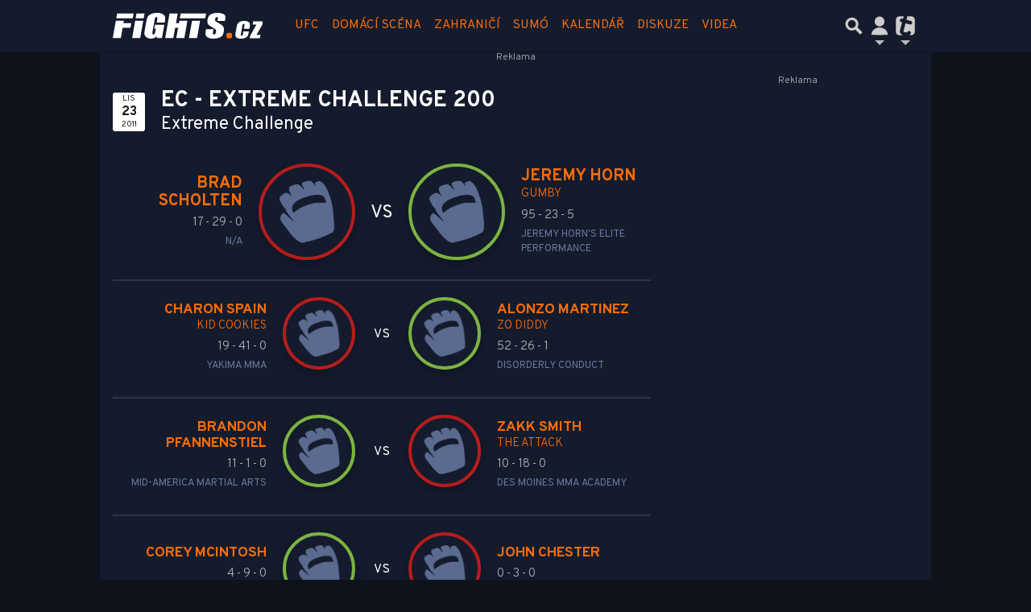

--- FILE ---
content_type: text/html; charset=utf-8
request_url: https://www.fights.cz/udalosti/ec-extreme-challenge-200-34948
body_size: 21110
content:
<!DOCTYPE html>
<html lang="cs">
<head>
    <meta charset="UTF-8">
    <title>EC - Extreme Challenge 200 | Fights.cz</title>
    <meta name="viewport" content="width=device-width, initial-scale=1.0, maximum-scale=1.0, user-scalable=no">

    <meta name="keywords" content="UFC, Rizin, Oktagon, Bellator, XFN, MMA, bojové sporty, knockout, jiu jitsu, wrestling, fighter, KO"/>
    <meta name="description" content="Podrobný rozpis zápasů EC - Extreme Challenge 200. Na Fights.cz najdete zprávy, 
    rozhovory a analýzy ze světa MMA a soutěží jako UFC, Oktagon, Rizin, Bellator, ONE či XFN"/>
    <meta property="og:title" content="EC - Extreme Challenge 200 ★ Fights.cz"/>

    <meta property="og:description" content="Podrobný rozpis zápasů EC - Extreme Challenge 200. Na Fights.cz najdete zprávy, 
    rozhovory a analýzy ze světa MMA a soutěží jako UFC, Oktagon, Rizin, Bellator, ONE či XFN"/>
    <meta property="og:type" content="website"/>
    <meta property="og:url" content="https://www.fights.cz/udalosti/ec-extreme-challenge-200-34948"/>
    <meta property="og:image" content="https://www.fights.cz/public/img/fights-og-image.jpg"/>
    <meta property="og:image:width" content="1200">
    <meta property="og:image:height" content="630">
    <meta property="og:locale" content="cs_CZ" />

    <meta name="robots" content="index,follow,max-image-preview:large">
    <meta name="googlebot" content="all,max-image-preview:large">

    <link rel="canonical" href="https://www.fights.cz/udalosti/ec-extreme-challenge-200-34948">
    <link href="https://fonts.googleapis.com/css?family=Overpass:100,200,300,400,600,700,800,900&amp;subset=latin-ext" rel="stylesheet">
    <link rel="stylesheet" href="https://www.fights.cz/public/assets/fa/css/font-awesome.min.css">
    <link rel="stylesheet" href="https://www.fights.cz/public/main.min.css?v0.0.321">
    
    <script>
        window.TISCALI_NAV_SETTINGS = {
            user: {
                service: "fights",
                showEmail: 0,
                showDiscNotif: 1,
                fetchDiscNotif: 1
            }
        };
    </script>

    <script>
        Object.defineProperty(window, "tsVideoConfig", { value: {}, configurable: false });
        Object.defineProperties(window.tsVideoConfig, {
            adTagUrl: {
                value: undefined,
                configurable: false,
                writable: false,
            },
            blankAdTagUrl: {
                value: "https://vh.adscale.de/vah?sid=6f6dea5b-a934-475f-a01c-db4ee61be19f",
                configurable: false,
                writable: false,
            },
            showAdvert: {
                value: true,
                configurable: false,
                writable: false,
            },
        });
    </script>

    <style>.main-menu{transition:transform .283s ease-in-out}.main-menu .navbar{box-shadow:0 2px 5px #e2e2e2;padding:.5rem 1rem;z-index:1002}.main-menu .navbar .btn-nav{border:none;height:48px;padding:0;width:32px}.main-menu .navbar .btn-nav:active,.main-menu .navbar .btn-nav:focus{outline:none}.main-menu .navbar .home-btn{display:block;height:48px;margin-bottom:0;margin-right:1rem;padding:0}.main-menu .navbar .home-btn a.home-link{align-items:center;display:flex;height:48px;justify-content:left}.main-menu .navbar .home-btn a.home-link img.logo{display:block;height:40px;width:auto}@media (max-width:539.98px){.main-menu .navbar .home-btn a.home-link img.logo{height:30px}.main-menu .navbar .home-btn{margin-right:0}}.main-menu .navbar .home-btn span.logo-alt{display:block;position:absolute;top:-1000px}.main-menu .navbar label.input-group-text{height:100%;position:absolute;right:0}.main-menu .navbar .main-toggler{color:#b9b9b9;position:relative;z-index:1}.main-menu .navbar .main-toggler .fa{color:#ccc;font-size:28px;line-height:32px}.main-menu .navbar .main-toggler:hover .fa,.main-menu .navbar .main-toggler[aria-expanded=true] .fa{color:#b9b9b9}.main-menu .navbar .main-toggler:not(.collapsed) .fa-bars:before{content:"\f00d"}.main-menu .navbar .main-toggler:not(.collapsed) .hamburger-logo{display:none}.main-menu .navbar .main-toggler:not(.collapsed) .close-logo{display:block}.main-menu .navbar .main-toggler .close-logo,.main-menu .navbar .main-toggler .hamburger-logo{clip-rule:evenodd;fill-rule:evenodd;height:32px;image-rendering:optimizeQuality;margin:0 auto;shape-rendering:geometricPrecision;text-rendering:geometricPrecision;width:32px}.main-menu .navbar .main-toggler .close-logo .close-logo-path,.main-menu .navbar .main-toggler .close-logo .hamburger-logo-path,.main-menu .navbar .main-toggler .hamburger-logo .close-logo-path,.main-menu .navbar .main-toggler .hamburger-logo .hamburger-logo-path{fill:#ccc;stroke:#ccc}.main-menu .navbar .main-toggler .close-logo{display:none}.main-menu .navbar .main-toggler:hover .close-logo .close-logo-path,.main-menu .navbar .main-toggler:hover .close-logo .hamburger-logo-path,.main-menu .navbar .main-toggler:hover .hamburger-logo .close-logo-path,.main-menu .navbar .main-toggler:hover .hamburger-logo .hamburger-logo-path,.main-menu .navbar .main-toggler[aria-expanded=true] .close-logo .close-logo-path,.main-menu .navbar .main-toggler[aria-expanded=true] .close-logo .hamburger-logo-path,.main-menu .navbar .main-toggler[aria-expanded=true] .hamburger-logo .close-logo-path,.main-menu .navbar .main-toggler[aria-expanded=true] .hamburger-logo .hamburger-logo-path{fill:#b9b9b9;stroke:#b9b9b9}.main-menu .navbar .menu-social-links,.main-menu .navbar .navbar-social-links{display:flex}.main-menu .navbar .menu-social-links a,.main-menu .navbar .navbar-social-links a{align-items:center;display:flex;height:30px;justify-content:center;margin-right:5px;width:30px}.main-menu .navbar .menu-social-links a:active,.main-menu .navbar .menu-social-links a:hover,.main-menu .navbar .navbar-social-links a:active,.main-menu .navbar .navbar-social-links a:hover{text-decoration:none}.main-menu .navbar .navbar-social-links{position:absolute;right:10px}@media only screen and (max-width:1400px){.main-menu .navbar .navbar-social-links{display:none}}.main-menu .navbar .menu-social-links{padding:.75rem}.main-menu .navbar .menu-social-links a{margin-right:7px}.main-menu .tiscali-dropdown-btn{color:#b9b9b9;position:relative}.main-menu .tiscali-dropdown-btn>.tiscali-logo{clip-rule:evenodd;fill-rule:evenodd;height:32px;image-rendering:optimizeQuality;margin:0 auto;shape-rendering:geometricPrecision;text-rendering:geometricPrecision;width:32px}.main-menu .tiscali-dropdown-btn>.tiscali-logo .tiscali-logo-path{fill:#ccc}.main-menu .tiscali-dropdown-btn:after{border-top-color:#b9b9b9;content:"";position:absolute}.main-menu .tiscali-dropdown-btn:after,.main-menu .tiscali-dropdown-btn:hover:after,.main-menu .tiscali-dropdown-btn[aria-expanded=true]:after{bottom:0;left:50%;margin:0;opacity:1;transform:translateX(-50%)}.main-menu .tiscali-dropdown-btn:hover[aria-expanded=true]:after,.main-menu .tiscali-dropdown-btn[aria-expanded=true][aria-expanded=true]:after{border-bottom:.3em solid #b9b9b9;border-top:0;opacity:1}.main-menu .tiscali-dropdown-btn:hover>.tiscali-logo .tiscali-logo-path,.main-menu .tiscali-dropdown-btn[aria-expanded=true]>.tiscali-logo .tiscali-logo-path{fill:#b9b9b9}.main-menu .tiscali-nav{background:#fff;box-shadow:0 1px 1px #e2e2e2;position:relative;z-index:1001}.main-menu .tiscali-nav .navbar-nav{align-items:start;flex-direction:row;flex-wrap:wrap}.main-menu .tiscali-nav .navbar-nav .nav-link{align-items:center;color:#212529;display:flex;font-family:Overpass,sans-serif;font-size:17px;line-height:24px;padding:.25rem .5rem;white-space:nowrap}.main-menu .tiscali-nav .navbar-nav .nav-link .tiscali-icon{display:block;transform:scale(.75)}.main-menu .tiscali-nav .navbar-nav .nav-link .icon-uschovna{background-image:url(https://cdn-static.tiscali.cz/tiscali-nav/tiscali-fav-1767866960545.png);background-position:0 0;height:32px;width:32px}.main-menu .tiscali-nav .navbar-nav .nav-link .icon-karaoketexty{background-image:url(https://cdn-static.tiscali.cz/tiscali-nav/tiscali-fav-1767866960545.png);background-position:-32px 0;height:32px;width:32px}.main-menu .tiscali-nav .navbar-nav .nav-link .icon-nasepenize{background-image:url(https://cdn-static.tiscali.cz/tiscali-nav/tiscali-fav-1767866960545.png);background-position:-64px 0;height:32px;width:32px}.main-menu .tiscali-nav .navbar-nav .nav-link .icon-tiscali{background-image:url(https://cdn-static.tiscali.cz/tiscali-nav/tiscali-fav-1767866960545.png);background-position:-96px 0;height:32px;width:32px}.main-menu .tiscali-nav .navbar-nav .nav-link .icon-osobnosti{background-image:url(https://cdn-static.tiscali.cz/tiscali-nav/tiscali-fav-1767866960545.png);background-position:-128px 0;height:32px;width:32px}.main-menu .tiscali-nav .navbar-nav .nav-link .icon-moulik{background-position:-160px 0}.main-menu .tiscali-nav .navbar-nav .nav-link .icon-moulik,.main-menu .tiscali-nav .navbar-nav .nav-link .icon-nedd{background-image:url(https://cdn-static.tiscali.cz/tiscali-nav/tiscali-fav-1767866960545.png);height:32px;width:32px}.main-menu .tiscali-nav .navbar-nav .nav-link .icon-nedd{background-position:-192px 0}.main-menu .tiscali-nav .navbar-nav .nav-link .icon-games{background-image:url(https://cdn-static.tiscali.cz/tiscali-nav/tiscali-fav-1767866960545.png);background-position:-224px 0;height:32px;width:32px}.main-menu .tiscali-nav .navbar-nav .nav-link .icon-profigamers{background-image:url(https://cdn-static.tiscali.cz/tiscali-nav/tiscali-fav-1767866960545.png);background-position:-256px 0;height:32px;width:32px}.main-menu .tiscali-nav .navbar-nav .nav-link .icon-fights{background-image:url(https://cdn-static.tiscali.cz/tiscali-nav/tiscali-fav-1767866960545.png);background-position:-288px 0;height:32px;width:32px}.main-menu .tiscali-nav .navbar-nav .nav-link .icon-dokina{background-image:url(https://cdn-static.tiscali.cz/tiscali-nav/tiscali-fav-1767866960545.png);background-position:-320px 0;height:32px;width:32px}.main-menu .tiscali-nav .navbar-nav .nav-link .icon-zestolu{background-image:url(https://cdn-static.tiscali.cz/tiscali-nav/tiscali-fav-1767866960545.png);background-position:-352px 0;height:32px;width:32px}.main-menu .tiscali-nav .navbar-nav .nav-link .icon-startupinsider{background-image:url(https://cdn-static.tiscali.cz/tiscali-nav/tiscali-fav-1767866960545.png);background-position:-384px 0;height:32px;width:32px}.main-menu .tiscali-nav .navbar-nav .nav-link .icon-czhity{background-image:url(https://cdn-static.tiscali.cz/tiscali-nav/tiscali-fav-1767866960545.png);background-position:-416px 0;height:32px;width:32px}.main-menu .tiscali-nav .navbar-nav .nav-item{width:20%}.main-menu .tiscali-nav .navbar-nav .nav-item:hover{background-color:#f7f7f7}@media (max-width:539.98px){.main-menu .tiscali-nav .navbar-nav .nav-item{width:33.3%}}.main-menu .tiscali-nav .navbar-nav .nav-item{width:50%}@media (min-width:540px){.main-menu .tiscali-nav .navbar-nav .nav-link{font-size:15px}}@media (min-width:1366px){.main-menu .tiscali-nav .navbar-nav{flex-flow:row nowrap;height:auto!important;margin:0;position:relative;top:0}.main-menu .tiscali-nav .navbar-nav.collapsing{display:none;transition:none}.main-menu .tiscali-nav .navbar-nav .nav-item{flex:1 1 auto;width:auto}.main-menu .tiscali-nav .navbar-nav .nav-link{background:none!important;display:block;font-size:12.3px;margin:0;padding:0 .5rem;text-align:center}.main-menu .tiscali-nav .navbar-nav .nav-link .tiscali-icon{display:none}.main-menu .tiscali-nav .navbar-nav .nav-link span.icon-text{display:block;height:24px;line-height:27px}}.main-menu .navbar-collapse.collapsing{transition:height .15s ease-in-out}.main-menu.main-menu-not-top.main-menu-scrolling-bottom{transform:translateY(-100%)}.main-menu .navbar .search-btn{color:#b9b9b9;position:relative}.main-menu .navbar .search-btn .close-logo,.main-menu .navbar .search-btn .search-logo{clip-rule:evenodd;fill-rule:evenodd;height:32px;image-rendering:optimizeQuality;margin:0 auto;shape-rendering:geometricPrecision;text-rendering:geometricPrecision;width:32px}.main-menu .navbar .search-btn .close-logo .close-logo-path,.main-menu .navbar .search-btn .close-logo .search-logo-path,.main-menu .navbar .search-btn .search-logo .close-logo-path,.main-menu .navbar .search-btn .search-logo .search-logo-path{fill:#ccc;stroke:#ccc}.main-menu .navbar .search-btn .close-logo{display:none}.main-menu .navbar .search-btn:hover .close-logo .close-logo-path,.main-menu .navbar .search-btn:hover .close-logo .search-logo-path,.main-menu .navbar .search-btn:hover .search-logo .close-logo-path,.main-menu .navbar .search-btn:hover .search-logo .search-logo-path,.main-menu .navbar .search-btn[aria-expanded=true] .close-logo .close-logo-path,.main-menu .navbar .search-btn[aria-expanded=true] .close-logo .search-logo-path,.main-menu .navbar .search-btn[aria-expanded=true] .search-logo .close-logo-path,.main-menu .navbar .search-btn[aria-expanded=true] .search-logo .search-logo-path{fill:#b9b9b9;stroke:#b9b9b9}.main-menu .search-form{background:transparent;display:flex;flex-wrap:nowrap;height:48px;left:0;opacity:0;pointer-events:none;position:absolute;right:0;top:-64px;transform:translateX(40px);transition:transform .15s,opacity .15s;width:0}.main-menu .search-form .search-bar{flex-grow:1;position:relative}.main-menu .search-form .search-bar .search-input{background:transparent;border:none;border-bottom:1px solid #ccc;font-size:1.25rem}.main-menu .search-form .search-bar .search-input:active,.main-menu .search-form .search-bar .search-input:focus{box-shadow:none}.main-menu .search-form .search-bar .search-autocomplete{background:#fff;border-top:1px solid #ccc;box-shadow:0 3px 4px 0 #e2e2e2;left:0;list-style:none;margin-bottom:0;max-height:65vh;overflow-y:auto;padding:0;position:absolute;top:calc(100% - 1px);width:100%}.main-menu .search-form .search-bar .search-autocomplete li.autocomplete-item{border-bottom:1px solid #252525}.main-menu .search-form .search-bar .search-autocomplete li.autocomplete-item:last-child{border-bottom:none!important}.main-menu .search-form .search-bar .search-autocomplete li.autocomplete-item a{display:inline-block;font-size:1rem;padding:.4rem .75rem;width:100%}.main-menu .search-form .search-bar .search-autocomplete li.autocomplete-item a img{-o-object-fit:contain;object-fit:contain}.main-menu .search-form .search-bar .search-autocomplete li.autocomplete-item.active{background:#f1f1f1}@media (max-width:539.98px){.main-menu .search-form .search-bar .search-autocomplete{box-sizing:content-box;left:-1rem;width:100vw}.main-menu .search-form .search-bar .search-autocomplete li.autocomplete-item a{padding:.4rem 1.75rem}}.main-menu .search-form .search-btn-close{display:block!important}@media (max-width:539.98px){.main-menu .search-form{left:0}}.main-menu.search-active .search-form{display:block;flex:1 0 0;height:auto;opacity:1;pointer-events:all;position:static;top:0;transform:translateX(0);width:auto;z-index:1}.main-menu.search-active .search-btn .search-logo{display:none}.main-menu.search-active .search-btn .close-logo{display:block}.main-menu.search-active .fa-search:before{content:"\f00d"}@media (min-width:948px){.main-menu.search-active .navbar-expand-lg .service-menu{display:none!important}}@media (min-width:1080px){.main-menu.search-active .navbar-expand-xl .service-menu{display:none!important}}@media (max-width:539.98px){.main-menu.search-active .home-btn,.main-menu.search-active .main-toggler,.main-menu.search-active .tiscali-dropdown-btn,.main-menu.search-active .user-btn{display:none!important}}.main-menu.search-active-out .search-form{opacity:0;transform:translateX(40px)}#blur-overlay{backdrop-filter:blur(10px);background:rgba(0,0,0,.6);bottom:0;display:block;left:0;pointer-events:all;position:absolute;right:0;top:0;transition:all 75ms linear;z-index:20}#blur-overlay.blur-hidden{display:none;pointer-events:none}#blur-overlay.blur-visuallyhidden{opacity:0;pointer-events:none}.main-menu .navbar .user-btn>.user-logo{clip-rule:evenodd;fill-rule:evenodd;height:24px;image-rendering:optimizeQuality;shape-rendering:geometricPrecision;text-rendering:geometricPrecision;width:24px}.main-menu .navbar .user-btn>.user-logo .user-logo-path{fill:#ccc}.main-menu .navbar .user-btn:after{border-top-color:#b9b9b9;content:"";position:absolute}.main-menu .navbar .user-btn:after,.main-menu .navbar .user-btn:hover:after,.main-menu .navbar .user-btn[aria-expanded=true]:after{bottom:0;left:50%;margin:0;opacity:1;transform:translateX(-50%)}.main-menu .navbar .user-btn:hover[aria-expanded=true]:after,.main-menu .navbar .user-btn[aria-expanded=true][aria-expanded=true]:after{border-bottom:.3em solid #b9b9b9;border-top:0;opacity:1}.main-menu .navbar .user-btn:hover>.user-logo .user-logo-path,.main-menu .navbar .user-btn[aria-expanded=true]>.user-logo .user-logo-path{fill:#b9b9b9}.main-menu .navbar .user-btn{color:#b9b9b9;position:relative}.main-menu .navbar .user-btn .user-logo{clip-rule:evenodd;fill-rule:evenodd;height:32px;image-rendering:optimizeQuality;margin:0 auto;shape-rendering:geometricPrecision;text-rendering:geometricPrecision;width:32px}.main-menu .navbar .user-btn .user-logo .user-logo-path{fill:#ccc;stroke:#ccc}.main-menu .navbar .user-btn .user-logo img{border-radius:4px;height:24px;margin:4px;width:24px}.main-menu .navbar .user-btn:hover .user-logo .user-logo-path,.main-menu .navbar .user-btn[aria-expanded=true] .user-logo .user-logo-path{fill:#b9b9b9;stroke:#b9b9b9}.main-menu .navbar .user-btn.show-notif-badge:before{background:#c00;border-radius:50%;color:#fff;content:"!";display:inline-block;font-family:monospace;font-size:.5rem;font-weight:700;height:12px;line-height:12px;padding:0;position:absolute;right:3px;top:26px;width:12px;z-index:1}.main-menu .tiscali-user{position:relative;z-index:1001}@media (max-width:947.98px){.main-menu .tiscali-user{max-width:100%!important;width:100%!important}}.main-menu .tiscali-user .navbar-nav{align-items:start;flex-direction:row;flex-wrap:wrap}@media (min-width:1366px){.main-menu .tiscali-user .navbar-nav{flex-flow:row nowrap;height:auto!important;margin:0;position:relative;top:0}.main-menu .tiscali-user .navbar-nav.collapsing{display:none;transition:none}}.main-menu .tiscali-user .navbar-nav .user-box{background:#fff;box-shadow:0 1px 1px #e2e2e2;color:#212529;margin-left:auto;overflow:hidden;width:100%}@media (min-width:540px){.main-menu .tiscali-user .navbar-nav .user-box{width:332px}}.main-menu .tiscali-user .navbar-nav .user-box span.notif-count{background:#c00;border-radius:.5rem;color:#fff;font-family:monospace;padding:0 .25rem;vertical-align:text-bottom}</style>
<script defer src="https://cdn-static.tiscali.cz/tiscali-nav/tiscali-nav.js?1767866960545"></script>

    <!--
    <link rel="previewimage" href="https://www.fights.cz/public/img/fights-og-image.jpg"/>
    -->
    
    <link rel="icon" sizes="16x16 32x32 64x64" href="https://www.fights.cz/public/img/fav/favicon.ico">
    <link rel="icon" type="image/png" sizes="196x196" href="https://www.fights.cz/public/img/fav/favicon-196x196.png">
    <link rel="icon" type="image/png" sizes="152x152" href="https://www.fights.cz/public/img/fav/apple-touch-icon-152x152.png">
    <link rel="icon" type="image/png" sizes="96x96" href="https://www.fights.cz/public/img/fav/favicon-96x96.png">
    <link rel="icon" type="image/png" sizes="64x64" href="https://www.fights.cz/public/img/fav/apple-touch-icon-60x60.png">
    <link rel="icon" type="image/png" sizes="32x32" href="https://www.fights.cz/public/img/fav/favicon-32x32.png">
    <link rel="icon" type="image/png" sizes="16x16" href="https://www.fights.cz/public/img/fav/favicon-16x16.png">
    <link rel="apple-touch-icon" href="https://www.fights.cz/public/img/fav/apple-touch-icon-57x57.png">
    <link rel="apple-touch-icon" sizes="114x114" href="https://www.fights.cz/public/img/fav/apple-touch-icon-114x114.png">
    <link rel="apple-touch-icon" sizes="72x72" href="https://www.fights.cz/public/img/fav/apple-touch-icon-72x72.png">
    <link rel="apple-touch-icon" sizes="144x144" href="https://www.fights.cz/public/img/fav/apple-touch-icon-144x144.png">
    <link rel="apple-touch-icon" sizes="60x60" href="https://www.fights.cz/public/img/fav/apple-touch-icon-60x60.png">
    <link rel="apple-touch-icon" sizes="120x120" href="https://www.fights.cz/public/img/fav/apple-touch-icon-120x120.png">
    <link rel="apple-touch-icon" sizes="76x76" href="https://www.fights.cz/public/img/fav/apple-touch-icon-76x76.png">
    <link rel="apple-touch-icon" sizes="152x152" href="https://www.fights.cz/public/img/fav/apple-touch-icon-152x152.png">
    <link rel="apple-touch-icon" sizes="180x180" href="https://www.fights.cz/public/img/fav/favicon-196x196.png">
    <meta name="msapplication-TileColor" content="#FFFFFF">
    <meta name="msapplication-TileImage" content="https://www.fights.cz/public/img/fav/mstile-144x144.png">
	<link rel="hub" href="https://feeds.feedburner.com/">
	<link rel="alternate" type="application/rss+xml" title="Fights.cz RSS Feed" href="https://feeds.feedburner.com/tiscali-fights">


    <script async src="https://www.googletagmanager.com/gtag/js?id=G-KXHQ99RJ4B"></script>
    <script>
    window.dataLayer = window.dataLayer || [];
    function gtag(){dataLayer.push(arguments);}
    gtag('js', new Date());
    gtag('config', 'G-KXHQ99RJ4B');
    </script>
    <script src="https://cdn-static.tiscali.cz/general/ga-events.js?v0.0.53"></script>
    
        <script>
            !function(){"use strict";function e(e){var t=!(arguments.length>1&&void 0!==arguments[1])||arguments[1],c=document.createElement("script");c.src=e,t?c.type="module":(c.async=!0,c.type="text/javascript",c.setAttribute("nomodule",""));var n=document.getElementsByTagName("script")[0];n.parentNode.insertBefore(c,n)}!function(t,c){!function(t,c,n){var a,o,r;n.accountId=c,null!==(a=t.marfeel)&&void 0!==a||(t.marfeel={}),null!==(o=(r=t.marfeel).cmd)&&void 0!==o||(r.cmd=[]),t.marfeel.config=n;var i="https://sdk.mrf.io/statics";e("".concat(i,"/marfeel-sdk.js?id=").concat(c),!0),e("".concat(i,"/marfeel-sdk.es5.js?id=").concat(c),!1)}(t,c,arguments.length>2&&void 0!==arguments[2]?arguments[2]:{})}(window,9646,{} /* Config */)}();
        </script>
	



    <script> window.is_view_detail = false; </script>

    <script>
        window.pollOptions = { topBgColor: '#fd6d03', fontColor: '#fff', otherGradient: ['#666666', '#222222'] };
    </script>


    <script async defer src="https://cdn.performax.cz/yi/openwrap/openwrap_4228_tiscali.js"></script>

    <script type="text/javascript">
        (function(c,l,a,r,i,t,y){
            c[a]=c[a]||function(){(c[a].q=c[a].q||[]).push(arguments)};
            t=l.createElement(r);t.async=1;t.src="https://www.clarity.ms/tag/"+i;
            y=l.getElementsByTagName(r)[0];y.parentNode.insertBefore(t,y);
        })(window, document, "clarity", "script", "aup94qac00");
    </script>
</head>
<body  class="page--Events-detail" >

<!-- #extraskin
<div class="mma-image-background">
    <div class="mma-image-background-floater"></div>
</div>
-->

<div id="fb-root"></div>

<script async defer crossorigin="anonymous" src="https://connect.facebook.net/cs_CZ/sdk.js#xfbml=1&version=v3.2"></script>


<header class="header Header Header--dark" id="top">

    
        


<div class="fixed-top main-menu mh-100 " id="main-menu">
	<nav
		class="navbar navbar-expand-xl navbar-light noselect bg--base">
		<div class="container-fluid">
			
<h1 class="home-btn navbar-brand order-0">
    <a href="https://www.fights.cz/" class="home-link">
        <img class="logo" src="https://www.fights.cz/public/img/logo_fights.svg" alt="MMA zápasy">
    </a>
    <span class="logo-alt">Fights.cz</span>
</h1>


			<div class="mr-auto me-auto order-1 order-xl-2"></div>

			
			<form id="nav-search-form" action="https://www.fights.cz/hledani/" method="GET" autocomplete="off"
				class="search-form form-inline">
				<div class="form-group m-0 search-bar mr-3 me-3">
					<input type="text" class="form-control w-100 search-input" name="q"
						placeholder="Zadejte hledaný výraz..." value="">
					<ul class="search-autocomplete d-none" data-suggest-url="https://www.fights.cz/hledani/ajax/suggest/">
					</ul>
				</div>
			</form>
			<button class="search-btn btn-nav navbar-toggler d-block invisible order-4 order-xl-5 ga-click" type="button"
				aria-controls="nav-search-form" aria-expanded="false" aria-label="Přepnout hledání" data-ga-category="navigation" 
				data-ga-action="nav-search-toggle">
				
					<svg class="search-logo" xmlns="http://www.w3.org/2000/svg" fill-rule="evenodd" clip-rule="evenodd" image-rendering="optimizeQuality" shape-rendering="geometricPrecision" text-rendering="geometricPrecision" viewBox="0 0 937 937">
  <defs/>
  <path class="search-logo-path" fill="#ccc" d="M602 526l175 176-5 9c-14 28-37 52-65 65l-9 5-175-174c-37 23-79 35-123 35-130 0-236-106-236-236s106-236 236-236 236 106 236 236c0 42-11 84-33 120zm-59-119c0-79-64-144-144-144-79 0-144 64-144 144 0 79 64 144 144 144 79 0 144-64 144-144z"/>
  <path fill="none" d="M0 0h937v937H0z"/>
</svg>

					<svg class="close-logo" xmlns="http://www.w3.org/2000/svg" fill-rule="evenodd" clip-rule="evenodd" image-rendering="optimizeQuality" shape-rendering="geometricPrecision" text-rendering="geometricPrecision" viewBox="0 0 625 625">
  <defs/>
  <path class="close-logo-path" fill="#ccc" d="M256 313l-99-99 5-10c9-18 24-33 42-42l10-5 100 100 100-100 10 5c18 9 33 24 42 42l5 10-99 99 99 99-5 10c-9 18-24 33-42 42l-10 5-100-100-100 100-10-5c-18-9-33-24-42-42l-5-10 99-99z"/>
  <path fill="none" d="M0 0h625v625H0z"/>
</svg>

				
			</button>
			

			
		
			<button class="user-btn dropdown-toggle btn-nav d-block invisible navbar-toggler collapsed order-4 order-xl-5 ga-click" 
				type="button" aria-controls="tiscali-user" aria-expanded="false" aria-label="Přepnout navigaci"
				data-ga-category="navigation" data-ga-action="nav-user-toggle" data-bs-target="#tiscali-user">
				<svg class="user-logo" xmlns="http://www.w3.org/2000/svg" fill-rule="evenodd" clip-rule="evenodd" image-rendering="optimizeQuality" shape-rendering="geometricPrecision" text-rendering="geometricPrecision" viewBox="0 0 2494 2494">
  <defs/>
  <path class="user-logo-path" fill="#ccc" d="M773 830c0-262 213-474 474-474 262 0 474 213 474 474 0 262-213 474-474 474-262 0-474-213-474-474zM457 2119c0-388 355-703 791-703s791 315 791 703c-511 26-1069 26-1580 0h-2z"/>
  <path fill="none" d="M0 0h2494v2494H0z"/>
</svg>

			</button>
			


			<button class="navbar-toggler main-toggler order-last order-last btn-nav collapsed invisible ga-click" type="button" 
				aria-controls="navbar-target" aria-expanded="false" data-target="" aria-label="Toggle navigation"
				data-ga-category="navigation" data-ga-action="nav-menu-toggle" data-bs-target="#navbar-target">
				
					<svg class="hamburger-logo" xmlns="http://www.w3.org/2000/svg" fill-rule="evenodd" clip-rule="evenodd" image-rendering="optimizeQuality" shape-rendering="geometricPrecision" text-rendering="geometricPrecision" viewBox="0 0 1073 1073">
  <defs/>
  <path class="hamburger-logo-path" fill="#ccc" d="M198 706c-11 37-11 77 0 113h676c11-37 11-77 0-113H198zm0-226c-11 37-11 77 0 113h676c11-37 11-77 0-113H198zm0-226c-11 37-11 77 0 113h676c11-37 11-77 0-113H198z"/>
  <path fill="none" d="M0 0h1073v1073H0z"/>
</svg>

					<svg class="close-logo" xmlns="http://www.w3.org/2000/svg" fill-rule="evenodd" clip-rule="evenodd" image-rendering="optimizeQuality" shape-rendering="geometricPrecision" text-rendering="geometricPrecision" viewBox="0 0 625 625">
  <defs/>
  <path class="close-logo-path" fill="#ccc" d="M256 313l-99-99 5-10c9-18 24-33 42-42l10-5 100 100 100-100 10 5c18 9 33 24 42 42l5 10-99 99 99 99-5 10c-9 18-24 33-42 42l-10 5-100-100-100 100-10-5c-18-9-33-24-42-42l-5-10 99-99z"/>
  <path fill="none" d="M0 0h625v625H0z"/>
</svg>

				
			</button>

			<button class="tiscali-dropdown-btn dropdown-toggle btn-nav d-block invisible navbar-toggler order-4 order-xl-5 ga-click collapsed"
				type="button" aria-controls="tiscali-nav" aria-expanded="false" data-bs-target="#tiscali-nav"
				aria-label="Přepnout navigaci" data-ga-category="navigation" data-ga-action="nav-sites-toggle">
				<svg class="tiscali-logo" xmlns="http://www.w3.org/2000/svg" fill-rule="evenodd" clip-rule="evenodd" image-rendering="optimizeQuality" shape-rendering="geometricPrecision" text-rendering="geometricPrecision" viewBox="0 0 3764 3764">
  <defs/>
  <path class="tiscali-logo-path" fill="#ccc" d="M986 510h653c-6 16-11 32-15 49l-85 317-55-15c-33-9-67-16-100-22h-4c-145-18-250 48-288 190-51 192 88 296 257 341l55 15-256 955c-24 91-54 201-61 295-8 110 11 219 63 316 77 144 196 241 338 304H987c-262 0-476-214-476-476V987c0-262 214-476 476-476zm1165 0h627c262 0 476 214 476 476v1792c0 262-214 476-476 476h-286c90-74 162-166 193-281 19-70 9-139-29-201-37-62-92-103-162-122-132-35-236 19-305 133-19 32-50 73-88 84-35 6-109-12-141-21l-192-51c-45-12-138-42-151-96-9-38 28-181 38-220l257-959 564 151c32 9 65 14 98 17 146 21 256-39 295-184 12-46 16-95 2-141v-2c-37-114-151-169-258-198l-564-151 85-317c17-63 25-127 18-185z"/>
  <path fill="none" d="M0 0h3764v3764H0z"/>
</svg>

			</button>

			<div class="collapse navbar-collapse order-last order-xl-1 service-menu"
				id="navbar-target" data-bs-parent="#main-menu">
				<ul class="navbar-nav text-uppercase 
mr-auto ml-3
">
					
<li class="nav-item"><a class="nav-link text-uppercase" href="https://www.fights.cz/archiv/ufc">UFC</a></li>
<li class="nav-item"><a class="nav-link text-uppercase" href="https://www.fights.cz/archiv/ceska-scena">Domácí scéna</a></li>
<li class="nav-item"><a class="nav-link text-uppercase" href="https://www.fights.cz/archiv/zahranici">Zahraničí</a></li>
<li class="nav-item"><a class="nav-link text-uppercase" href="https://www.fights.cz/archiv/sumo">Sumó</a></li>
<li class="nav-item"><a class="nav-link text-uppercase" href="https://www.fights.cz/udalosti/" data-tiscali-swiper-ignore="true">Kalendář</a></li>
<li class="nav-item"><a class="nav-link text-uppercase" href="https://diskuse.tiscali.cz/fights/">Diskuze</a></li>
<li class="nav-item"><a class="nav-link text-uppercase" href="https://www.fights.cz/videa">Videa</a></li>

<!-- #Tipsport -->
<li style="display: none;" class="nav-item nav--Tipsport" id="Tipsport-campaign">
    <a
            class="nav-link text-uppercase"
            href="https://www.fights.cz/clanky/tag/ksw-63"
            data-tiscali-swiper-ignore="true"
    >
        KSW 63
    </a>
</li>

<li class="nav-item d-xl-none">
    <div class="menu-social-links">
        
    <a
            href="https://www.facebook.com/fightscz/"
            rel="nofollow noopener"
            target="_blank"
            class="link-icon transparent"
            title="Facebook Fights.cz"
            data-ga-category="outlink"
            data-ga-action="facebook-fights"
    >
        <i class="fa fa-facebook"></i>
    </a>

    <a
            href="https://www.instagram.com/fights.cz/"
            rel="nofollow noopener"
            target="_blank"
            class="link-icon transparent"
            title="Instagram Fights.cz"
            data-ga-category="outlink"
            data-ga-action="instagram-fights"
    >
        <i class="fa fa-instagram"></i>
    </a>

    <a
            href="https://twitter.com/CzFights"
            rel="nofollow noopener"
            class="link-icon transparent"
            title="Twitter Fights.cz"
            data-ga-category="outlink"
            data-ga-action="twitter-fights"
    >
        <i class="fa fa-twitter"></i>
    </a>

    <a
            href="https://feeds.feedburner.com/tiscali-fights"
            rel="noopener"
            target="_blank"
            class="link-icon transparent"
            title="RSS Fights.cz"
            data-ga-category="outlink"
            data-ga-action="rss-fights"
    >
        <i class="fa fa-rss"></i>
    </a>

    </div>
</li>

				</ul>
			</div>
		</div>
		<div class="navbar-social-links">
			
    
    <a
            href="https://www.facebook.com/fightscz/"
            rel="nofollow noopener"
            target="_blank"
            class="link-icon transparent"
            title="Facebook Fights.cz"
            data-ga-category="outlink"
            data-ga-action="facebook-fights"
    >
        <i class="fa fa-facebook"></i>
    </a>

    <a
            href="https://www.instagram.com/fights.cz/"
            rel="nofollow noopener"
            target="_blank"
            class="link-icon transparent"
            title="Instagram Fights.cz"
            data-ga-category="outlink"
            data-ga-action="instagram-fights"
    >
        <i class="fa fa-instagram"></i>
    </a>

    <a
            href="https://twitter.com/CzFights"
            rel="nofollow noopener"
            class="link-icon transparent"
            title="Twitter Fights.cz"
            data-ga-category="outlink"
            data-ga-action="twitter-fights"
    >
        <i class="fa fa-twitter"></i>
    </a>

    <a
            href="https://feeds.feedburner.com/tiscali-fights"
            rel="noopener"
            target="_blank"
            class="link-icon transparent"
            title="RSS Fights.cz"
            data-ga-category="outlink"
            data-ga-action="rss-fights"
    >
        <i class="fa fa-rss"></i>
    </a>


		</div>
	</nav>
	<nav class="tiscali-nav">
		<ul class="navbar-nav collapse navbar-collapse" id="tiscali-nav" data-bs-parent="#main-menu">
			
			
			
				<li class="nav-item">
					<a class="nav-link" href="https://www.tiscali.cz/" data-ga-category="external" data-ga-action="nav-link" title="Jeden z nejznámějších a nejdéle fungujících českých informačních portálů">
						<span class="icon-wrap">
							<span class="tiscali-icon icon-tiscali"></span>
						</span>
						<span class="icon-text">Tiscali.cz</span>
					</a>
				</li>
			
			
				<li class="nav-item">
					<a class="nav-link" href="https://zpravy.tiscali.cz/" data-ga-category="external" data-ga-action="nav-link" title="Kompletní denní zpravodajství z domova i ze zahraničí">
						<span class="icon-wrap">
							<span class="tiscali-icon icon-tiscali"></span>
						</span>
						<span class="icon-text">Zprávy</span>
					</a>
				</li>
			
			
				<li class="nav-item">
					<a class="nav-link" href="https://sport.tiscali.cz/" data-ga-category="external" data-ga-action="nav-link" title="Sportovní zprávy a videa z celého světa">
						<span class="icon-wrap">
							<span class="tiscali-icon icon-tiscali"></span>
						</span>
						<span class="icon-text">Sport</span>
					</a>
				</li>
			
			
				<li class="nav-item">
					<a class="nav-link" href="https://zeny.tiscali.cz/" data-ga-category="external" data-ga-action="nav-link" title="Magazín plný zajímavostí pro ženy">
						<span class="icon-wrap">
							<span class="tiscali-icon icon-tiscali"></span>
						</span>
						<span class="icon-text">Ženy</span>
					</a>
				</li>
			
			
				<li class="nav-item">
					<a class="nav-link" href="https://cestovani.tiscali.cz/" data-ga-category="external" data-ga-action="nav-link" title="V cestovatelské sekci Tiscali.cz nabízíme pro každého něco">
						<span class="icon-wrap">
							<span class="tiscali-icon icon-tiscali"></span>
						</span>
						<span class="icon-text">Cestování</span>
					</a>
				</li>
			
			
				<li class="nav-item">
					<a class="nav-link" href="https://games.tiscali.cz/" data-ga-category="external" data-ga-action="nav-link" title="Český herní web se zaměřením na počítačové hry a videohry">
						<span class="icon-wrap">
							<span class="tiscali-icon icon-games"></span>
						</span>
						<span class="icon-text">Games.cz</span>
					</a>
				</li>
			
			
				<li class="nav-item">
					<a class="nav-link" href="https://www.profigamers.cz/" data-ga-category="external" data-ga-action="nav-link" title="Web věnovaný esportu a esportovým hrám">
						<span class="icon-wrap">
							<span class="tiscali-icon icon-profigamers"></span>
						</span>
						<span class="icon-text">Profigamers.cz</span>
					</a>
				</li>
			
			
				<li class="nav-item">
					<a class="nav-link" href="https://www.zestolu.cz/" data-ga-category="external" data-ga-action="nav-link" title="ZeStolu.cz je zpravodajský a databázový web o deskových hrách, wargamingu a stolních hrách na hrdiny neboli TTRPG.">
						<span class="icon-wrap">
							<span class="tiscali-icon icon-zestolu"></span>
						</span>
						<span class="icon-text">ZeStolu.cz</span>
					</a>
				</li>
			
			
				<li class="nav-item">
					<a class="nav-link" href="https://www.osobnosti.cz/" data-ga-category="external" data-ga-action="nav-link" title="Největší databáze filmů a osobností">
						<span class="icon-wrap">
							<span class="tiscali-icon icon-osobnosti"></span>
						</span>
						<span class="icon-text">Osobnosti.cz</span>
					</a>
				</li>
			
			
				<li class="nav-item">
					<a class="nav-link" href="https://www.karaoketexty.cz/" data-ga-category="external" data-ga-action="nav-link" title="Na tomto serveru naleznete především texty písní českých a zahraničních interpretů">
						<span class="icon-wrap">
							<span class="tiscali-icon icon-karaoketexty"></span>
						</span>
						<span class="icon-text">Karaoketexty.cz</span>
					</a>
				</li>
			
			
				<li class="nav-item">
					<a class="nav-link" href="https://www.uschovna.cz/" data-ga-category="external" data-ga-action="nav-link" title="Posílejte soubory do 30 GB snadno, bezpečně a neomezenou rychlostí">
						<span class="icon-wrap">
							<span class="tiscali-icon icon-uschovna"></span>
						</span>
						<span class="icon-text">Úschovna.cz</span>
					</a>
				</li>
			
			
				<li class="nav-item">
					<a class="nav-link" href="https://nedd.tiscali.cz/" data-ga-category="external" data-ga-action="nav-link" title="Výběr zajímavostí a novinek ze světa vědy a vědeckého výzkumu">
						<span class="icon-wrap">
							<span class="tiscali-icon icon-nedd"></span>
						</span>
						<span class="icon-text">Nedd.cz</span>
					</a>
				</li>
			
			
				<li class="nav-item">
					<a class="nav-link" href="https://www.moulik.cz/" data-ga-category="external" data-ga-action="nav-link" title="Web o domácích mazlíčcích a volně žijících zvířatech z celého světa">
						<span class="icon-wrap">
							<span class="tiscali-icon icon-moulik"></span>
						</span>
						<span class="icon-text">Moulík.cz</span>
					</a>
				</li>
			
			
				<li class="nav-item">
					<a class="nav-link" href="https://www.fights.cz/" data-ga-category="external" data-ga-action="nav-link" title="Český sportovní web, který se zaměřuje na MMA">
						<span class="icon-wrap">
							<span class="tiscali-icon icon-fights"></span>
						</span>
						<span class="icon-text">Fights.cz</span>
					</a>
				</li>
			
			
				<li class="nav-item">
					<a class="nav-link" href="https://dokina.tiscali.cz/" data-ga-category="external" data-ga-action="nav-link" title="Dokina.cz nabízí nejpřehlednější program kin na českém internetu">
						<span class="icon-wrap">
							<span class="tiscali-icon icon-dokina"></span>
						</span>
						<span class="icon-text">Dokina.cz</span>
					</a>
				</li>
			
			
				<li class="nav-item">
					<a class="nav-link" href="https://czhity.tiscali.cz/" data-ga-category="external" data-ga-action="nav-link" title="Unikátní webový projekt, na kterém najdete texty, akordy, noty a bicí linky k největším českým hitům">
						<span class="icon-wrap">
							<span class="tiscali-icon icon-czhity"></span>
						</span>
						<span class="icon-text">CZhity.cz</span>
					</a>
				</li>
			
			
				<li class="nav-item">
					<a class="nav-link" href="https://www.nasepenize.cz/" data-ga-category="external" data-ga-action="nav-link" title="Finance a vše co s nimi souvisí">
						<span class="icon-wrap">
							<span class="tiscali-icon icon-nasepenize"></span>
						</span>
						<span class="icon-text">Našepeníze.cz</span>
					</a>
				</li>
			
			
				<li class="nav-item">
					<a class="nav-link" href="https://www.startupinsider.cz" data-ga-category="external" data-ga-action="nav-link" title="Web zaměřující se na startupy a dění kolem nich.">
						<span class="icon-wrap">
							<span class="tiscali-icon icon-startupinsider"></span>
						</span>
						<span class="icon-text">StartupInsider.cz</span>
					</a>
				</li>
			
			
		</ul>
	</nav>

	
	<nav class="tiscali-user container px-0">
		<div class="navbar-nav collapse navbar-collapse" id="tiscali-user" data-bs-parent="#main-menu">
			<div class="user-box">
				<p class="text-center m-0 p-2"><i class="fa fa-spinner fa-pulse fa-3x fa-fw"></i></p>
			</div>
		</div>
	</nav>
	
</div>


    



    <div class="container-fluid bbtitle text-center mb-3 d-none d-xl-block">
        <div id="desktop-leader-top"></div>
    </div>

</header>

<main class="Main">
    

    

        <section class="Section Section--Events container-fluid bg--base">
            <div class="row">

                <div class="col-xl-fixed-left col-xl">

                    <!--
                    TODO - pokud bude hlavní obrázek pro event
                    <div class="inner-column-left">

                        <img
                                src="/public/img/image-temporary.png"
                                data-component="image-preloader"
                                data-source="http://lorempixel.com/1000/500/"
                                class="thumbnail"
                                alt="image alt"
                        >

                    </div>
                    -->


                    <div class="Events-detail-heading">

                        <span class="tag-calendar theme-1">
                            <span class="month"> lis </span>
                            <span class="day"> 23 </span>
                            <span class="year"> 2011 </span>
                        </span>

                        <div class="heading">

                            <h2 class="Page-title">
                                EC - Extreme Challenge 200
                            </h2>

                            <h4 class="Page-subtitle">
                                Extreme Challenge
                            </h4>

                        </div>

                    </div>


                    <!--
                    <div class="Events-detail-location">

                        <span class="location-flag">

                            <img src="/public/img/world-flags/SouthSudan.png" class="flag-icon">

                        </span>

                        <h4 class="location-title">
                            1 Harrah\&#39;s Blvd, Council Bluffs, Iowa, United States
                            <br>
                            USA
                        </h4>

                    </div>
                    -->

                    <!--
                    TODO - až bude licence pro prodej lístků
                    <div class="text-center d-xl-none">

                        <a href="#" class="button">
                            Koupit vstupenku v předprodeji
                        </a>

                        <a href="#" class="button">
                            Sledovat zápas online
                        </a>

                    </div>
                    -->

                    <div class="Events-detail-queue primary">

                        
                            
    <div class="Queue-item">
        <div class="Queue-row">

            
    <!-- PERSON -->
    <a href="https://fights.tiscali.cz/fighter/brad-scholten-40228" class="Queue-row-person"
        title="Zápasník Brad Scholten"
        data-ga-category="fighters"
        data-ga-action="fighter">
        
            
    <div class="person-description">
        
            <h4 class="person-description-title">
                Brad Scholten
                <span class="nickname">
                
                </span>
            </h4>
            <span class="person-description-stats">
                    
                        17 - 29 - 0
                    
                </span>
            <span class="person-description-team">
                    N/A
                </span>
        
    </div>

            
    
        <div class="person-avatar is-loss">
            <div class="avatar-outer">

                

                <img
                        src="/public/img/placeholder/placeholder-image_fighter_2.png"
                        class="avatar"
                        alt="Brad Scholten"
                >

                

            </div>
        </div>
    

        
    </a>
    <!-- // PERSON -->


            <span class="Queue-row-vs">
                vs
            </span>

            
    <!-- PERSON -->
    <a href="https://fights.tiscali.cz/fighter/jeremy-horn1-10177" class="Queue-row-person"
        title="Zápasník Jeremy Horn"
        data-ga-category="fighters"
        data-ga-action="fighter">
        
            
    
        <div class="person-avatar is-win">
            <div class="avatar-outer">

                

                <img
                        src="/public/img/placeholder/placeholder-image_fighter_2.png"
                        data-component="image-preloader"
                        data-source="https://imagebox.cz.osobnosti.cz/foto/jeremy-horn1/H-jeremy-horn1.jpg"
                        class="avatar"
                        alt="Jeremy Horn"
                >

                

            </div>
        </div>
    

            
    <div class="person-description">
        
            <h4 class="person-description-title">
                Jeremy Horn
                <span class="nickname">
                Gumby
                </span>
            </h4>
            <span class="person-description-stats">
                    
                        95 - 23 - 5
                    
                </span>
            <span class="person-description-team">
                    Jeremy Horn&#39;s Elite Performance
                </span>
        
    </div>

        
    </a>
    <!-- // PERSON -->

        </div>

        
        
        
    </div>

                        

                    </div>

                    <div class="Events-detail-queue secondary">

                        
                            
    <div class="Queue-item">
        <div class="Queue-row">

            
    <!-- PERSON -->
    <a href="https://fights.tiscali.cz/fighter/charon-spain-3208" class="Queue-row-person"
        title="Zápasník Charon Spain"
        data-ga-category="fighters"
        data-ga-action="fighter">
        
            
    <div class="person-description">
        
            <h4 class="person-description-title">
                Charon Spain
                <span class="nickname">
                Kid Cookies
                </span>
            </h4>
            <span class="person-description-stats">
                    
                        19 - 41 - 0
                    
                </span>
            <span class="person-description-team">
                    Yakima MMA
                </span>
        
    </div>

            
    
        <div class="person-avatar is-loss">
            <div class="avatar-outer">

                

                <img
                        src="/public/img/placeholder/placeholder-image_fighter_2.png"
                        data-component="image-preloader"
                        data-source="https://imagebox.cz.osobnosti.cz/foto/charon-spain/H-charon-spain.jpg"
                        class="avatar"
                        alt="Charon Spain"
                >

                

            </div>
        </div>
    

        
    </a>
    <!-- // PERSON -->


            <span class="Queue-row-vs">
                vs
            </span>

            
    <!-- PERSON -->
    <a href="https://fights.tiscali.cz/fighter/alonzo-martinez-3229" class="Queue-row-person"
        title="Zápasník Alonzo Martinez"
        data-ga-category="fighters"
        data-ga-action="fighter">
        
            
    
        <div class="person-avatar is-win">
            <div class="avatar-outer">

                

                <img
                        src="/public/img/placeholder/placeholder-image_fighter_2.png"
                        data-component="image-preloader"
                        data-source="https://imagebox.cz.osobnosti.cz/foto/alonzo-martinez/H-alonzo-martinez.jpg"
                        class="avatar"
                        alt="Alonzo Martinez"
                >

                

            </div>
        </div>
    

            
    <div class="person-description">
        
            <h4 class="person-description-title">
                Alonzo Martinez
                <span class="nickname">
                Zo Diddy
                </span>
            </h4>
            <span class="person-description-stats">
                    
                        52 - 26 - 1
                    
                </span>
            <span class="person-description-team">
                    Disorderly Conduct
                </span>
        
    </div>

        
    </a>
    <!-- // PERSON -->

        </div>

        
        
        
    </div>

                        
                            
    <div class="Queue-item">
        <div class="Queue-row">

            
    <!-- PERSON -->
    <a href="https://fights.tiscali.cz/fighter/brandon-pfannenstiel-43609" class="Queue-row-person"
        title="Zápasník Brandon Pfannenstiel"
        data-ga-category="fighters"
        data-ga-action="fighter">
        
            
    <div class="person-description">
        
            <h4 class="person-description-title">
                Brandon Pfannenstiel
                <span class="nickname">
                
                </span>
            </h4>
            <span class="person-description-stats">
                    
                        11 - 1 - 0
                    
                </span>
            <span class="person-description-team">
                    Mid-America Martial Arts
                </span>
        
    </div>

            
    
        <div class="person-avatar is-win">
            <div class="avatar-outer">

                

                <img
                        src="/public/img/placeholder/placeholder-image_fighter_2.png"
                        data-component="image-preloader"
                        data-source="https://imagebox.cz.osobnosti.cz/foto/brandon-pfannenstiel/H-brandon-pfannenstiel.jpg"
                        class="avatar"
                        alt="Brandon Pfannenstiel"
                >

                

            </div>
        </div>
    

        
    </a>
    <!-- // PERSON -->


            <span class="Queue-row-vs">
                vs
            </span>

            
    <!-- PERSON -->
    <a href="https://fights.tiscali.cz/fighter/zakk-smith-54751" class="Queue-row-person"
        title="Zápasník Zakk Smith"
        data-ga-category="fighters"
        data-ga-action="fighter">
        
            
    
        <div class="person-avatar is-loss">
            <div class="avatar-outer">

                

                <img
                        src="/public/img/placeholder/placeholder-image_fighter_2.png"
                        class="avatar"
                        alt="Zakk Smith"
                >

                

            </div>
        </div>
    

            
    <div class="person-description">
        
            <h4 class="person-description-title">
                Zakk Smith
                <span class="nickname">
                The Attack
                </span>
            </h4>
            <span class="person-description-stats">
                    
                        10 - 18 - 0
                    
                </span>
            <span class="person-description-team">
                    Des Moines MMA Academy
                </span>
        
    </div>

        
    </a>
    <!-- // PERSON -->

        </div>

        
        
        
    </div>

                        
                            
    <div class="Queue-item">
        <div class="Queue-row">

            
    <!-- PERSON -->
    <a href="https://fights.tiscali.cz/fighter/corey-mcintosh-55918" class="Queue-row-person"
        title="Zápasník Corey McIntosh"
        data-ga-category="fighters"
        data-ga-action="fighter">
        
            
    <div class="person-description">
        
            <h4 class="person-description-title">
                Corey McIntosh
                <span class="nickname">
                
                </span>
            </h4>
            <span class="person-description-stats">
                    
                        4 - 9 - 0
                    
                </span>
            <span class="person-description-team">
                    N/A
                </span>
        
    </div>

            
    
        <div class="person-avatar is-win">
            <div class="avatar-outer">

                

                <img
                        src="/public/img/placeholder/placeholder-image_fighter_2.png"
                        data-component="image-preloader"
                        data-source="https://imagebox.cz.osobnosti.cz/foto/corey-mcintosh/H-corey-mcintosh.jpg"
                        class="avatar"
                        alt="Corey McIntosh"
                >

                

            </div>
        </div>
    

        
    </a>
    <!-- // PERSON -->


            <span class="Queue-row-vs">
                vs
            </span>

            
    <!-- PERSON -->
    <a href="https://fights.tiscali.cz/fighter/john-chester-239587" class="Queue-row-person"
        title="Zápasník John Chester"
        data-ga-category="fighters"
        data-ga-action="fighter">
        
            
    
        <div class="person-avatar is-loss">
            <div class="avatar-outer">

                

                <img
                        src="/public/img/placeholder/placeholder-image_fighter_2.png"
                        class="avatar"
                        alt="John Chester"
                >

                

            </div>
        </div>
    

            
    <div class="person-description">
        
            <h4 class="person-description-title">
                John Chester
                <span class="nickname">
                
                </span>
            </h4>
            <span class="person-description-stats">
                    
                        0 - 3 - 0
                    
                </span>
            <span class="person-description-team">
                    Elite Performance
                </span>
        
    </div>

        
    </a>
    <!-- // PERSON -->

        </div>

        
        
        
    </div>

                        
                            
    <div class="Queue-item">
        <div class="Queue-row">

            
    <!-- PERSON -->
    <a href="https://fights.tiscali.cz/fighter/tim-bazer-11695" class="Queue-row-person"
        title="Zápasník Tim Bazer"
        data-ga-category="fighters"
        data-ga-action="fighter">
        
            
    <div class="person-description">
        
            <h4 class="person-description-title">
                Tim Bazer
                <span class="nickname">
                Timmy B
                </span>
            </h4>
            <span class="person-description-stats">
                    
                        17 - 23 - 0
                    
                </span>
            <span class="person-description-team">
                    Evolve MMA (B&amp;B Sports Academy)
                </span>
        
    </div>

            
    
        <div class="person-avatar is-win">
            <div class="avatar-outer">

                

                <img
                        src="/public/img/placeholder/placeholder-image_fighter_2.png"
                        data-component="image-preloader"
                        data-source="https://imagebox.cz.osobnosti.cz/foto/tim-bazer/H-tim-bazer.jpg"
                        class="avatar"
                        alt="Tim Bazer"
                >

                

            </div>
        </div>
    

        
    </a>
    <!-- // PERSON -->


            <span class="Queue-row-vs">
                vs
            </span>

            
    <!-- PERSON -->
    <a href="https://fights.tiscali.cz/fighter/evian-rodriguez-11953" class="Queue-row-person"
        title="Zápasník Evian Rodriguez"
        data-ga-category="fighters"
        data-ga-action="fighter">
        
            
    
        <div class="person-avatar is-loss">
            <div class="avatar-outer">

                

                <img
                        src="/public/img/placeholder/placeholder-image_fighter_2.png"
                        data-component="image-preloader"
                        data-source="https://imagebox.cz.osobnosti.cz/foto/evian-rodriguez/H-evian-rodriguez.jpg"
                        class="avatar"
                        alt="Evian Rodriguez"
                >

                

            </div>
        </div>
    

            
    <div class="person-description">
        
            <h4 class="person-description-title">
                Evian Rodriguez
                <span class="nickname">
                
                </span>
            </h4>
            <span class="person-description-stats">
                    
                        6 - 28 - 0
                    
                </span>
            <span class="person-description-team">
                    Warriorcamp MMA
                </span>
        
    </div>

        
    </a>
    <!-- // PERSON -->

        </div>

        
        
        
    </div>

                        
                            
    <div class="Queue-item">
        <div class="Queue-row">

            
    <!-- PERSON -->
    <a href="https://fights.tiscali.cz/fighter/julio-casillas-47947" class="Queue-row-person"
        title="Zápasník Julio Casillas"
        data-ga-category="fighters"
        data-ga-action="fighter">
        
            
    <div class="person-description">
        
            <h4 class="person-description-title">
                Julio Casillas
                <span class="nickname">
                
                </span>
            </h4>
            <span class="person-description-stats">
                    
                        2 - 3 - 1
                    
                </span>
            <span class="person-description-team">
                    Shogun Fighter
                </span>
        
    </div>

            
    
        <div class="person-avatar is-draw">
            <div class="avatar-outer">

                

                <img
                        src="/public/img/placeholder/placeholder-image_fighter_2.png"
                        class="avatar"
                        alt="Julio Casillas"
                >

                

            </div>
        </div>
    

        
    </a>
    <!-- // PERSON -->


            <span class="Queue-row-vs">
                vs
            </span>

            
    <!-- PERSON -->
    <a href="https://fights.tiscali.cz/fighter/jesus-sandoval-26554" class="Queue-row-person"
        title="Zápasník Jesus Sandoval"
        data-ga-category="fighters"
        data-ga-action="fighter">
        
            
    
        <div class="person-avatar is-draw">
            <div class="avatar-outer">

                

                <img
                        src="/public/img/placeholder/placeholder-image_fighter_2.png"
                        class="avatar"
                        alt="Jesus Sandoval"
                >

                

            </div>
        </div>
    

            
    <div class="person-description">
        
            <h4 class="person-description-title">
                Jesus Sandoval
                <span class="nickname">
                
                </span>
            </h4>
            <span class="person-description-stats">
                    
                        3 - 4 - 1
                    
                </span>
            <span class="person-description-team">
                    N/A
                </span>
        
    </div>

        
    </a>
    <!-- // PERSON -->

        </div>

        
        
        
    </div>

                        
                            
    <div class="Queue-item">
        <div class="Queue-row">

            
    <!-- PERSON -->
    <a href="https://fights.tiscali.cz/fighter/cole-holton-272218" class="Queue-row-person"
        title="Zápasník Cole Holton"
        data-ga-category="fighters"
        data-ga-action="fighter">
        
            
    <div class="person-description">
        
            <h4 class="person-description-title">
                Cole Holton
                <span class="nickname">
                
                </span>
            </h4>
            <span class="person-description-stats">
                    
                        3 - 0 - 0
                    
                </span>
            <span class="person-description-team">
                    
                </span>
        
    </div>

            
    
        <div class="person-avatar is-win">
            <div class="avatar-outer">

                

                <img
                        src="/public/img/placeholder/placeholder-image_fighter_2.png"
                        class="avatar"
                        alt="Cole Holton"
                >

                

            </div>
        </div>
    

        
    </a>
    <!-- // PERSON -->


            <span class="Queue-row-vs">
                vs
            </span>

            
    <!-- PERSON -->
    <a href="https://fights.tiscali.cz/fighter/richard-ifekandu-272221" class="Queue-row-person"
        title="Zápasník Richard Ifekandu"
        data-ga-category="fighters"
        data-ga-action="fighter">
        
            
    
        <div class="person-avatar is-loss">
            <div class="avatar-outer">

                

                <img
                        src="/public/img/placeholder/placeholder-image_fighter_2.png"
                        class="avatar"
                        alt="Richard Ifekandu"
                >

                

            </div>
        </div>
    

            
    <div class="person-description">
        
            <h4 class="person-description-title">
                Richard Ifekandu
                <span class="nickname">
                
                </span>
            </h4>
            <span class="person-description-stats">
                    
                        0 - 1 - 0
                    
                </span>
            <span class="person-description-team">
                    
                </span>
        
    </div>

        
    </a>
    <!-- // PERSON -->

        </div>

        
        
        
    </div>

                        
                            
    <div class="Queue-item">
        <div class="Queue-row">

            
    <!-- PERSON -->
    <a href="https://fights.tiscali.cz/fighter/james-reed-43738" class="Queue-row-person"
        title="Zápasník James Reed"
        data-ga-category="fighters"
        data-ga-action="fighter">
        
            
    <div class="person-description">
        
            <h4 class="person-description-title">
                James Reed
                <span class="nickname">
                
                </span>
            </h4>
            <span class="person-description-stats">
                    
                        4 - 12 - 0
                    
                </span>
            <span class="person-description-team">
                    N/A
                </span>
        
    </div>

            
    
        <div class="person-avatar is-win">
            <div class="avatar-outer">

                

                <img
                        src="/public/img/placeholder/placeholder-image_fighter_2.png"
                        class="avatar"
                        alt="James Reed"
                >

                

            </div>
        </div>
    

        
    </a>
    <!-- // PERSON -->


            <span class="Queue-row-vs">
                vs
            </span>

            
    <!-- PERSON -->
    <a href="https://fights.tiscali.cz/fighter/jorge-serrano-181189" class="Queue-row-person"
        title="Zápasník Jorge Serrano"
        data-ga-category="fighters"
        data-ga-action="fighter">
        
            
    
        <div class="person-avatar is-loss">
            <div class="avatar-outer">

                

                <img
                        src="/public/img/placeholder/placeholder-image_fighter_2.png"
                        data-component="image-preloader"
                        data-source="https://imagebox.cz.osobnosti.cz/foto/jorge-serrano/H-jorge-serrano.jpg"
                        class="avatar"
                        alt="Jorge Serrano"
                >

                

            </div>
        </div>
    

            
    <div class="person-description">
        
            <h4 class="person-description-title">
                Jorge Serrano
                <span class="nickname">
                The Super Saiyan
                </span>
            </h4>
            <span class="person-description-stats">
                    
                        10 - 5 - 0
                    
                </span>
            <span class="person-description-team">
                    One Combat Academy
                </span>
        
    </div>

        
    </a>
    <!-- // PERSON -->

        </div>

        
        
        
    </div>

                        
                            
    <div class="Queue-item">
        <div class="Queue-row">

            
    <!-- PERSON -->
    <a href="https://fights.tiscali.cz/fighter/andy-mundt-272224" class="Queue-row-person"
        title="Zápasník Andy Mundt"
        data-ga-category="fighters"
        data-ga-action="fighter">
        
            
    <div class="person-description">
        
            <h4 class="person-description-title">
                Andy Mundt
                <span class="nickname">
                
                </span>
            </h4>
            <span class="person-description-stats">
                    
                        1 - 0 - 0
                    
                </span>
            <span class="person-description-team">
                    
                </span>
        
    </div>

            
    
        <div class="person-avatar is-win">
            <div class="avatar-outer">

                

                <img
                        src="/public/img/placeholder/placeholder-image_fighter_2.png"
                        class="avatar"
                        alt="Andy Mundt"
                >

                

            </div>
        </div>
    

        
    </a>
    <!-- // PERSON -->


            <span class="Queue-row-vs">
                vs
            </span>

            
    <!-- PERSON -->
    <a href="https://fights.tiscali.cz/fighter/marshall-koethe-272227" class="Queue-row-person"
        title="Zápasník Marshall Koethe"
        data-ga-category="fighters"
        data-ga-action="fighter">
        
            
    
        <div class="person-avatar is-loss">
            <div class="avatar-outer">

                

                <img
                        src="/public/img/placeholder/placeholder-image_fighter_2.png"
                        class="avatar"
                        alt="Marshall Koethe"
                >

                

            </div>
        </div>
    

            
    <div class="person-description">
        
            <h4 class="person-description-title">
                Marshall Koethe
                <span class="nickname">
                
                </span>
            </h4>
            <span class="person-description-stats">
                    
                        1 - 1 - 0
                    
                </span>
            <span class="person-description-team">
                    
                </span>
        
    </div>

        
    </a>
    <!-- // PERSON -->

        </div>

        
        
        
    </div>

                        
                            
    <div class="Queue-item">
        <div class="Queue-row">

            
    <!-- PERSON -->
    <a href="https://fights.tiscali.cz/fighter/blue-peterson-272230" class="Queue-row-person"
        title="Zápasník Blue Peterson"
        data-ga-category="fighters"
        data-ga-action="fighter">
        
            
    <div class="person-description">
        
            <h4 class="person-description-title">
                Blue Peterson
                <span class="nickname">
                
                </span>
            </h4>
            <span class="person-description-stats">
                    
                        1 - 1 - 0
                    
                </span>
            <span class="person-description-team">
                    
                </span>
        
    </div>

            
    
        <div class="person-avatar is-win">
            <div class="avatar-outer">

                

                <img
                        src="/public/img/placeholder/placeholder-image_fighter_2.png"
                        class="avatar"
                        alt="Blue Peterson"
                >

                

            </div>
        </div>
    

        
    </a>
    <!-- // PERSON -->


            <span class="Queue-row-vs">
                vs
            </span>

            
    <!-- PERSON -->
    <a href="https://fights.tiscali.cz/fighter/miguel-alderete-54331" class="Queue-row-person"
        title="Zápasník Miguel Alderete"
        data-ga-category="fighters"
        data-ga-action="fighter">
        
            
    
        <div class="person-avatar is-loss">
            <div class="avatar-outer">

                

                <img
                        src="/public/img/placeholder/placeholder-image_fighter_2.png"
                        class="avatar"
                        alt="Miguel Alderete"
                >

                

            </div>
        </div>
    

            
    <div class="person-description">
        
            <h4 class="person-description-title">
                Miguel Alderete
                <span class="nickname">
                
                </span>
            </h4>
            <span class="person-description-stats">
                    
                        1 - 3 - 0
                    
                </span>
            <span class="person-description-team">
                    N/A
                </span>
        
    </div>

        
    </a>
    <!-- // PERSON -->

        </div>

        
        
        
    </div>

                        

                    </div>


                    <div>
                        
    

                    </div>

                </div>

                <div class="col-xl-auto col-xl-fixed-right">

                    <!--
                    <div class="inner-column-action">

                        <a href="#" class="button">
                            Koupit vstupenku v předprodeji
                        </a>

                        <a href="#" class="button">
                            Sledovat zápas online
                        </a>

                    </div>
                    -->

                    <div class="bbtitle d-none d-xl-block">
                        <div id="desktop-square-top"></div>
                    </div>
                </div>

            </div>
        </section>
    


</main>

<div id="ts-video_blank" class="fixed-out" data-autoplay="1" data-muted="1"></div>

<footer class="footer Footer d-flex flex-column flex-grow-1">
    <div class="flex-grow-1 container-fluid bg--base">
        
            <div class="bbtitle text-center d-none d-xl-block">
                <div id="desktop-leader-bottom"></div>
            </div>
            <div class="bbtitle text-center d-xl-none">
                <div id="mobile-leader-bottom"></div>
            </div>
        
    </div>


    
        
<style>
	.min-w-20pct {
		min-width: 20%;
	}
	.lh-1-8 {
		line-height: 1.8;
	}
</style>

<div class="p-3 container-fluid bg--base seo-footer">

	
				<h3 class="h3 mx-3 text-center text-md-left">Organizace</h3>
				<div class="row h6">
				
					<div class="col-12 col-md-4 col-lg mb-3 min-w-20pct">
						<a href="https://www.fights.cz/archiv/ufc" class="p-3 bg-primary text-white d-block text-center" title="UFC">UFC</a>
					</div>
				
					<div class="col-12 col-md-4 col-lg mb-3 min-w-20pct">
						<a href="https://www.fights.cz/clanky/tag/oktagon" class="p-3 bg-primary text-white d-block text-center" title="Oktagon">Oktagon</a>
					</div>
				
					<div class="col-12 col-md-4 col-lg mb-3 min-w-20pct">
						<a href="https://www.fights.cz/clanky/tag/clash-of-the-stars" class="p-3 bg-primary text-white d-block text-center" title="Clash of The Stars">Clash of The Stars</a>
					</div>
				
					<div class="col-12 col-md-4 col-lg mb-3 min-w-20pct">
						<a href="https://www.fights.cz/clanky/tag/pfl" class="p-3 bg-primary text-white d-block text-center" title="PFL">PFL</a>
					</div>
				
					<div class="col-12 col-md-4 col-lg mb-3 min-w-20pct">
						<a href="https://www.fights.cz/clanky/tag/ksw" class="p-3 bg-primary text-white d-block text-center" title="KSW">KSW</a>
					</div>
				
					<div class="col-12 col-md-4 col-lg mb-3 min-w-20pct">
						<a href="https://www.fights.cz/clanky/tag/i-am-fighter" class="p-3 bg-primary text-white d-block text-center" title="I am Figter">I am Figter</a>
					</div>
				
					<div class="col-12 col-md-4 col-lg mb-3 min-w-20pct">
						<a href="https://www.fights.cz/clanky/tag/one-championship" class="p-3 bg-primary text-white d-block text-center" title="One Championship">One Championship</a>
					</div>
				
					<div class="col-12 col-md-4 col-lg mb-3 min-w-20pct">
						<a href="https://www.fights.cz/clanky/tag/bellator" class="p-3 bg-primary text-white d-block text-center" title="Bellator">Bellator</a>
					</div>
				
					<div class="col-12 col-md-4 col-lg mb-3 min-w-20pct">
						<a href="https://www.fights.cz/clanky/tag/cage-warriors" class="p-3 bg-primary text-white d-block text-center" title="Cage Warriors">Cage Warriors</a>
					</div>
				
					<div class="col-12 col-md-4 col-lg mb-3 min-w-20pct">
						<a href="https://www.fights.cz/clanky/tag/rizin" class="p-3 bg-primary text-white d-block text-center" title="Rizin">Rizin</a>
					</div>
				
				</div>
			

	
			<h3 class="h3 mx-3 text-center text-md-left">Doporučené články</h3>
			<hr class="border-white" />
			<ul class="list-unstyled mx-3 h6">
			
				<li class="mb-4 text-center text-md-left"><a class="text-light" href="https://magazin.osobnosti.cz/energeticky-checklist-mejte-spotrebu-pod-kontrolou-a-vyuctovani-vas-neprekvapi/" title="Energetický checklist: Mějte spotřebu pod kontrolou a vyúčtování vás nepřekvapí">Energetický checklist: Mějte spotřebu pod kontrolou a vyúčtování vás nepřekvapí</a></li>
			
				<li class="mb-4 text-center text-md-left"><a class="text-light" href="https://magazin.osobnosti.cz/honza-musil-bydleni-300-let-stara-ruina-rekonstrukce-zvirata/" title="Honza Musil a jeho bydlení: Moderátor zrekonstruoval 300 let starou ruinu, kde se stará o desítky zvířat">Honza Musil a jeho bydlení: Moderátor zrekonstruoval 300 let starou ruinu, kde se stará o desítky zvířat</a></li>
			
				<li class="mb-4 text-center text-md-left"><a class="text-light" href="https://nedd.tiscali.cz/pristi-rok-nebude-rok-2027-tvrdi-to-umela-inteligence-od-googlu-620051" title="Příští rok nebude rok 2027. Tvrdí to umělá inteligence od Googlu">Příští rok nebude rok 2027. Tvrdí to umělá inteligence od Googlu</a></li>
			
				<li class="mb-4 text-center text-md-left"><a class="text-light" href="https://zpravy.tiscali.cz/jednoduchy-trik-s-testovinami-muze-zlepsit-traveni-a-omezit-cukr-v-krvi-620108" title="Jednoduchý trik s těstovinami může zlepšit trávení a omezit cukr v krvi">Jednoduchý trik s těstovinami může zlepšit trávení a omezit cukr v krvi</a></li>
			
				<li class="mb-4 text-center text-md-left"><a class="text-light" href="https://www.fights.cz/ceska-scena/prvni-slova-karlos-vemola-reaguje-na-propusteni-z-vazby-620111" title="První slova: Karlos Vémola reaguje na propuštění z vazby">První slova: Karlos Vémola reaguje na propuštění z vazby</a></li>
			
				<li class="mb-4 text-center text-md-left"><a class="text-light" href="https://nedd.tiscali.cz/krajina-skryta-pod-ledem-vedci-nahledli-pod-povrch-antarktidy-620038" title="Krajina skrytá pod ledem. Vědci nahlédli pod povrch Antarktidy">Krajina skrytá pod ledem. Vědci nahlédli pod povrch Antarktidy</a></li>
			
				<li class="mb-4 text-center text-md-left"><a class="text-light" href="https://zpravy.tiscali.cz/zahada-vyresena-proc-muzi-umiraji-pri-obycejne-rymicce-620102" title="Záhada vyřešena: Proč muži „umírají“ na obyčejnou rýmičku?">Záhada vyřešena: Proč muži „umírají“ na obyčejnou rýmičku?</a></li>
			
				<li class="mb-4 text-center text-md-left"><a class="text-light" href="https://zpravy.tiscali.cz/kuchynska-zahrada-ktera-metoda-okoreni-vasi-veceri-i-esteticke-citeni-za-par-korun-620040" title="Kuchyňská zahrada:  Která metoda okoření vaši večeři i estetické cítění za pár korun?">Kuchyňská zahrada:  Která metoda okoření vaši večeři i estetické cítění za pár korun?</a></li>
			
				<li class="mb-4 text-center text-md-left"><a class="text-light" href="https://zpravy.tiscali.cz/tahle-barva-vlasu-muze-opticky-pridat-az-deset-let-proc-ji-zeny-porad-miluji-620046" title="Tahle barva vlasů může opticky přidat až deset let. Proč ji ženy pořád milují?">Tahle barva vlasů může opticky přidat až deset let. Proč ji ženy pořád milují?</a></li>
			
				<li class="mb-4 text-center text-md-left"><a class="text-light" href="https://nedd.tiscali.cz/prekvapiva-pravda-o-dopadu-umele-inteligence-na-pracovni-mista-620027" title="Překvapivá pravda o dopadu umělé inteligence na pracovní místa">Překvapivá pravda o dopadu umělé inteligence na pracovní místa</a></li>
			
			</ul>
		

	<div class="row">

	
				<div class="col-12 col-md-4 col-lg">
					<h4 class="ml-2 mb-1 text-center text-md-left text-primary">Bojovníci</h4>
					<hr class="m-0 my-2 border-white"/>
					<ul class="pl-2 list-unstyled mb-3 h6 font-weight-normal">
					
						<li class="text-center text-md-left mb-2"><a class="text-light" href="https://fights.tiscali.cz/fighter/nate-diaz-11380" title="Nate Diaz">Nate Diaz</a></li>
					
						<li class="text-center text-md-left mb-2"><a class="text-light" href="https://fights.tiscali.cz/fighter/jon-jones1-157" title="Jon Jones">Jon Jones</a></li>
					
						<li class="text-center text-md-left mb-2"><a class="text-light" href="https://fights.tiscali.cz/fighter/conor-mcgregor1-1393" title="Conor McGregor">Conor McGregor</a></li>
					
						<li class="text-center text-md-left mb-2"><a class="text-light" href="https://fights.tiscali.cz/fighter/israel-adesanya-20638" title="Israel Adesanya">Israel Adesanya</a></li>
					
						<li class="text-center text-md-left mb-2"><a class="text-light" href="https://fights.tiscali.cz/fighter/valentina-shevchenko1-1615" title="Valentina Shevchenko">Valentina Shevchenko</a></li>
					
						<li class="text-center text-md-left mb-2"><a class="text-light" href="https://fights.tiscali.cz/fighter/jiri-prochazka1-9655" title="Jiří Procházka">Jiří Procházka</a></li>
					
						<li class="text-center text-md-left mb-2"><a class="text-light" href="https://fights.tiscali.cz/fighter/karlos-vemola-265" title="Karlos Vémola">Karlos Vémola</a></li>
					
						<li class="text-center text-md-left mb-2"><a class="text-light" href="https://fights.tiscali.cz/fighter/patrik-kincl-4885" title="Patrik Kincl">Patrik Kincl</a></li>
					
						<li class="text-center text-md-left mb-2"><a class="text-light" href="https://fights.tiscali.cz/fighter/david-kozma-229" title="David Kozma">David Kozma</a></li>
					
						<li class="text-center text-md-left mb-2"><a class="text-light" href="https://fights.tiscali.cz/fighter/lucie-pudilova-1" title="Lucie Pudilová">Lucie Pudilová</a></li>
					
					</ul>
				</div>
			

	
				<div class="col-12 col-md-4 col-lg">
					<h4 class="ml-2 mb-1 text-center text-md-left">Games.cz</h4>
					<hr class="m-0 my-2 border-white"/>
					<ul class="pl-2 list-unstyled mb-3 h6 font-weight-normal">
					
						<li class="text-center text-md-left mb-2"><a class="text-light" href="https://games.tiscali.cz/ea-sports-ufc-5-25655" title="EA Sports UFC 5">EA Sports UFC 5</a></li>
					
						<li class="text-center text-md-left mb-2"><a class="text-light" href="https://games.tiscali.cz/assassin-s-creed/" title="Assassin&#39;s Creed">Assassin&#39;s Creed</a></li>
					
						<li class="text-center text-md-left mb-2"><a class="text-light" href="https://games.tiscali.cz/starfield-21023" title="Starfield">Starfield</a></li>
					
						<li class="text-center text-md-left mb-2"><a class="text-light" href="https://games.tiscali.cz/gta/" title="GTA">GTA</a></li>
					
						<li class="text-center text-md-left mb-2"><a class="text-light" href="https://games.tiscali.cz/diablo-iv-22253" title="Diablo IV">Diablo IV</a></li>
					
						<li class="text-center text-md-left mb-2"><a class="text-light" href="https://games.tiscali.cz/forza-serie/" title="Forza">Forza</a></li>
					
						<li class="text-center text-md-left mb-2"><a class="text-light" href="https://games.tiscali.cz/fortnite-14649" title="Fortnite">Fortnite</a></li>
					
						<li class="text-center text-md-left mb-2"><a class="text-light" href="https://games.tiscali.cz/call-of-duty/" title="Call of Duty">Call of Duty</a></li>
					
						<li class="text-center text-md-left mb-2"><a class="text-light" href="https://games.tiscali.cz/the-elder-scrolls/" title="The Elder Scrolls">The Elder Scrolls</a></li>
					
						<li class="text-center text-md-left mb-2"><a class="text-light" href="https://games.tiscali.cz/kingdom-come-deliverance-15478" title="Kingdome Come: Deliverence">Kingdome Come: Deliverence</a></li>
					
					</ul>
				</div>
			

	
				<div class="col-12 col-md-4 col-lg">
					<h4 class="ml-2 mb-1 text-center text-md-left">Tiscali.cz</h4>
					<hr class="m-0 my-2 border-white"/>
					<ul class="pl-2 list-unstyled mb-3 h6 font-weight-normal">
					
						<li class="text-center text-md-left mb-2"><a class="text-light" href="https://zpravy.tiscali.cz/clanky/tag/inflace" title="Inflace">Inflace</a></li>
					
						<li class="text-center text-md-left mb-2"><a class="text-light" href="https://zpravy.tiscali.cz/clanky/tag/ukrajina" title="Ukrajina">Ukrajina</a></li>
					
						<li class="text-center text-md-left mb-2"><a class="text-light" href="https://zpravy.tiscali.cz/clanky/tag/valka-na-ukrajine" title="Válka na Ukrajině">Válka na Ukrajině</a></li>
					
						<li class="text-center text-md-left mb-2"><a class="text-light" href="https://zpravy.tiscali.cz/clanky/tag/migracni-politika" title="Migrační politika">Migrační politika</a></li>
					
						<li class="text-center text-md-left mb-2"><a class="text-light" href="https://zpravy.tiscali.cz/clanky/tag/me-ve-fotbale-2024" title="ME ve fotbale 2024">ME ve fotbale 2024</a></li>
					
						<li class="text-center text-md-left mb-2"><a class="text-light" href="https://zpravy.tiscali.cz/clanky/tag/rusky-prezident" title="Ruský prezident">Ruský prezident</a></li>
					
						<li class="text-center text-md-left mb-2"><a class="text-light" href="https://zpravy.tiscali.cz/clanky/tag/ceny-energii" title="Ceny energií">Ceny energií</a></li>
					
						<li class="text-center text-md-left mb-2"><a class="text-light" href="https://zpravy.tiscali.cz/clanky/tag/evropska-unie" title="Evropská unie">Evropská unie</a></li>
					
						<li class="text-center text-md-left mb-2"><a class="text-light" href="https://zpravy.tiscali.cz/clanky/tag/penzijni-reforma" title="Penzijní reforma">Penzijní reforma</a></li>
					
						<li class="text-center text-md-left mb-2"><a class="text-light" href="https://zpravy.tiscali.cz/clanky/tag/vynalez" title="Vynález">Vynález</a></li>
					
					</ul>
				</div>
			

	
				<div class="col-12 col-md-4 col-lg">
					<h4 class="ml-2 mb-1 text-center text-md-left">Zestolu.cz</h4>
					<hr class="m-0 my-2 border-white"/>
					<ul class="pl-2 list-unstyled mb-3 h6 font-weight-normal">
					
						<li class="text-center text-md-left mb-2"><a class="text-light" href="https://www.zestolu.cz/hra/carcassonne-1029" title="Carcassonne">Carcassonne</a></li>
					
						<li class="text-center text-md-left mb-2"><a class="text-light" href="https://www.zestolu.cz/hra/bang-15" title="Bang">Bang</a></li>
					
						<li class="text-center text-md-left mb-2"><a class="text-light" href="https://www.zestolu.cz/hra/osadnici-z-katanu-3969" title="Osadníci z Katanu">Osadníci z Katanu</a></li>
					
						<li class="text-center text-md-left mb-2"><a class="text-light" href="https://www.zestolu.cz/hra/7-divu-sveta-duel-395" title="7 divů světa: Duel">7 divů světa: Duel</a></li>
					
						<li class="text-center text-md-left mb-2"><a class="text-light" href="https://www.zestolu.cz/hra/monopoly-5459" title="Monopoly">Monopoly</a></li>
					
						<li class="text-center text-md-left mb-2"><a class="text-light" href="https://www.zestolu.cz/hra/dobble-469" title="Dobble">Dobble</a></li>
					
						<li class="text-center text-md-left mb-2"><a class="text-light" href="https://www.zestolu.cz/hra/uno-2625" title="Uno">Uno</a></li>
					
						<li class="text-center text-md-left mb-2"><a class="text-light" href="https://www.zestolu.cz/hra/jizdenky-prosim-4697" title="Jízdenky, prosím!">Jízdenky, prosím!</a></li>
					
						<li class="text-center text-md-left mb-2"><a class="text-light" href="https://www.zestolu.cz/hra/kryci-jmena-1503" title="Krycí jména">Krycí jména</a></li>
					
						<li class="text-center text-md-left mb-2"><a class="text-light" href="https://www.zestolu.cz/hra/na-kridlech-1203" title="Na křídlech">Na křídlech</a></li>
					
					</ul>
				</div>
			

	
				<div class="col-12 col-md-4 col-lg">
					<h4 class="ml-2 mb-1 text-center text-md-left">Osobnosti.cz</h4>
					<hr class="m-0 my-2 border-white"/>
					<ul class="pl-2 list-unstyled mb-3 h6 font-weight-normal">
					
						<li class="text-center text-md-left mb-2"><a class="text-light" href="https://www.financnici.cz/andrej-babis" title="Andrej Babiš">Andrej Babiš</a></li>
					
						<li class="text-center text-md-left mb-2"><a class="text-light" href="https://www.osobnosti.cz/petr-pavel.php" title="Petr Pavel">Petr Pavel</a></li>
					
						<li class="text-center text-md-left mb-2"><a class="text-light" href="https://www.osobnosti.cz/hana-zagorova.php" title="Hana Zagorová">Hana Zagorová</a></li>
					
						<li class="text-center text-md-left mb-2"><a class="text-light" href="https://www.osobnosti.cz/kazma-kazmitch.php" title="Kazma Kazmitch">Kazma Kazmitch</a></li>
					
						<li class="text-center text-md-left mb-2"><a class="text-light" href="https://www.osobnosti.cz/kim-kardashian.php" title="Kim Kardashian">Kim Kardashian</a></li>
					
						<li class="text-center text-md-left mb-2"><a class="text-light" href="https://www.osobnosti.cz/karlos-vemola.php" title="Karlos Vémola">Karlos Vémola</a></li>
					
						<li class="text-center text-md-left mb-2"><a class="text-light" href="https://www.osobnosti.cz/marek-ztraceny.php" title="Marek Ztracený">Marek Ztracený</a></li>
					
					</ul>
				</div>
			
	</div>

	<hr class="mt-0 mb-3 border-white" />

	<p class="ml-2 mb-0 text-center text-md-left text-secondary h6 lh-1-8">
	
		<a href="https://www.tiscali.cz/" title="Tiscali.cz" class="text-secondary">Tiscali.cz</a>
		 | 
	
		<a href="https://zpravy.tiscali.cz/" title="Zprávy" class="text-secondary">Zprávy</a>
		 | 
	
		<a href="https://sport.tiscali.cz/" title="Sport" class="text-secondary">Sport</a>
		 | 
	
		<a href="https://zeny.tiscali.cz/" title="Ženy" class="text-secondary">Ženy</a>
		 | 
	
		<a href="https://cestovani.tiscali.cz/" title="Cestování" class="text-secondary">Cestování</a>
		 | 
	
		<a href="https://games.tiscali.cz/" title="Games.cz" class="text-secondary">Games.cz</a>
		 | 
	
		<a href="https://www.profigamers.cz/" title="Profigamers.cz" class="text-secondary">Profigamers.cz</a>
		 | 
	
		<a href="https://www.zestolu.cz/" title="ZeStolu.cz" class="text-secondary">ZeStolu.cz</a>
		 | 
	
		<a href="https://www.osobnosti.cz/" title="Osobnosti.cz" class="text-secondary">Osobnosti.cz</a>
		 | 
	
		<a href="https://www.karaoketexty.cz/" title="Karaoketexty.cz" class="text-secondary">Karaoketexty.cz</a>
		 | 
	
		<a href="https://www.uschovna.cz/" title="Úschovna.cz" class="text-secondary">Úschovna.cz</a>
		 | 
	
		<a href="https://nedd.tiscali.cz/" title="Nedd.cz" class="text-secondary">Nedd.cz</a>
		 | 
	
		<a href="https://www.moulik.cz/" title="Moulík.cz" class="text-secondary">Moulík.cz</a>
		 | 
	
		<a href="https://www.fights.cz/" title="Fights.cz" class="text-secondary">Fights.cz</a>
		 | 
	
		<a href="https://dokina.tiscali.cz/" title="Dokina.cz" class="text-secondary">Dokina.cz</a>
		 | 
	
		<a href="https://czhity.tiscali.cz/" title="CZhity.cz" class="text-secondary">CZhity.cz</a>
		 | 
	
		<a href="https://www.nasepenize.cz/" title="Našepeníze.cz" class="text-secondary">Našepeníze.cz</a>
		 | 
	
		<a href="https://srovnam.cz/plyn" title="Srovnám.cz" class="text-secondary">Srovnám.cz</a>
		 | 
	
		<a href="https://www.startupinsider.cz/" title="StartupInsider.cz" class="text-secondary">StartupInsider.cz</a>
		
	
	</p>
</div>

    



    <div class="footer-container container-fluid bg--base">
        <div class="footer-content media row py-4">
            <a href="https://www.fights.cz/" class="ml-auto mr-auto ml-lg-0 mr-lg-0"
                title="Fights.cz"
                data-ga-category="navigation"
                data-ga-action="footer-logo">
                <img class="footer-logo col align-self-center mb-3 mb-sm-0"
                        src="https://www.fights.cz/public/img/logo_fights.svg" alt="MMA zápasy" style="max-width: 140px;">
            </a>
            <div class="col-auto col-xl-10 media-body text-secondary small mt-2 mt-xl-0">

                <div class="row">

                    <div class="col">

                        <p class="smaller">
                            Fights.cz je český sportovní web, který se zaměřuje na MMA a veškeré dění kolem něj. Dočtete se zde novinky ze světa mixed martial arts, o tom, jaké zápasy se chystají i jak dopadly už proběhlé.
                            Zaměřujeme se na českou i zahraniční scénu, především pak organizace UFC, Oktagon, XFN, One Championship, Rizin či Bellator.
                            Dozvíte se i víc ze zákulisí tréninku a přípravy bojovníků jako je Conor McGregor, Karlos Vémola, Lucie Pudilová, Khabib Nurmagomedov, Jiří Procházka, Sandra Mašková a mnoha dalších.
                        </p>

                    </div>
                    
                </div>

                <div class="row">

                    <div class="col-12 col-md-8">

                        <p class="mb-0 smaller text-md-left text-center">
                            <a href="https://www.tiscalimedia.cz/pro-inzerenty" target="_blank"
                                title="Reklama"
                                data-ga-category="outlink"
                                data-ga-action="reklama">Reklama</a>
                            |
                            <a href="https://www.tiscalimedia.cz/kontakt#redakce" target="_blank" 
                                title="Redakce"
                                data-ga-category="outlink"
                                data-ga-action="redakce">Redakce</a>
                            |
                            <a href="https://reg.tiscali.cz/cookies-info" 
                                data-ga-category="external"
                                data-ga-action="footer-cookies"
                                target="_blank"
                                title="Cookies">Cookies</a>
                            |
                            <a href="https://reg.tiscali.cz/privacy-policy" 
                                data-ga-category="external"
                                data-ga-action="footer-privacy"
                                target="_blank"
                                title="Osobní údaje">Osobní údaje</a>
                            | <a href="/eticky-kodex" 
                                data-ga-category="footer"
                                data-ga-action="eticky-kodex" 
                                title="Etický kodex">Kodex
                            </a>
                            | <a href="/kontakt"
                                data-ga-category="footer"
                                data-ga-action="kontakt"
                                title="Kontakt">Kontakt
                            </a>
                            |
                            <a href="/o-nas" 
                                data-ga-category="footer"
                                data-ga-action="o-nas" 
                                title="O nás">O nás
                            </a>
                        </p>

                        <p class="smaller mb-0 text-center text-md-left">
                            &copy;&nbsp;2019 - 2026 Fights.cz &nbsp;|&nbsp; <a href="https://www.tiscalimedia.cz/" target="_blank" title="Tiscalimedia.cz" data-ga-category="outlink" data-ga-action="tiscalimedia">TISCALI MEDIA, a.s.</a> &nbsp;|&nbsp; <a href="https://www.dignity.cz/" target="_blank" title="Dignity.cz" data-ga-category="outlink" data-ga-action="dignity">Člen skupiny DIGNITY, s.r.o.</a>
                        </p>

                    </div>

                    <div class="col-12 col-md-4">

                        <p class="pt-3 pt-md-0 mb-0 text-center text-md-right">
                            
    <a
            href="https://www.facebook.com/fightscz/"
            rel="nofollow noopener"
            target="_blank"
            class="link-icon transparent"
            title="Facebook Fights.cz"
            data-ga-category="outlink"
            data-ga-action="facebook-fights"
    >
        <i class="fa fa-facebook"></i>
    </a>

    <a
            href="https://www.instagram.com/fights.cz/"
            rel="nofollow noopener"
            target="_blank"
            class="link-icon transparent"
            title="Instagram Fights.cz"
            data-ga-category="outlink"
            data-ga-action="instagram-fights"
    >
        <i class="fa fa-instagram"></i>
    </a>

    <a
            href="https://twitter.com/CzFights"
            rel="nofollow noopener"
            class="link-icon transparent"
            title="Twitter Fights.cz"
            data-ga-category="outlink"
            data-ga-action="twitter-fights"
    >
        <i class="fa fa-twitter"></i>
    </a>

    <a
            href="https://feeds.feedburner.com/tiscali-fights"
            rel="noopener"
            target="_blank"
            class="link-icon transparent"
            title="RSS Fights.cz"
            data-ga-category="outlink"
            data-ga-action="rss-fights"
    >
        <i class="fa fa-rss"></i>
    </a>

                        </p>

                    </div>

                </div>

            </div>
        </div>
    </div>

</footer>

<button
        type="button"
        class="button-to-top"
        data-target="top"
>
    <i class="fa fa-arrow-up"></i>
</button>


<script src="https://cdn-static.tiscali.cz/general/comments.js?v0.0.53"></script>



<script src="https://www.fights.cz/public/main.min.js?v0.0.321"></script>



	<style>
		.bbtitle {
			padding-top: 12px;
			position: relative;
		}
		.bbtitle::after {
			content: "Reklama";
			position: absolute;
			top: 0;
			left: 0;
			right: 0;
			font-size: 12px;
			line-height: 12px;
			text-align: center;
			opacity: 0.66;
		}
		.desktop-leader-top.bbtitle::after {
			opacity: 1;
			color: #fff;
			text-shadow: 1px 1px 2px black, -1px 1px 2px black, 1px -1px 2px black, -1px -1px 2px black;
		}
		.bbtitle embed, .bbtitle object, .bbtitle iframe, .bbtitle img {
			vertical-align: middle; 
		}
		body {
			background-position: center 64px !important;
		}
	</style>
	<script defer>
		window.desktopZones ={
    "desktop-leader-bottom": {
        "id": 27339,
        "lazy": false
    },
    "desktop-leader-top": {
        "id": 27333,
        "lazy": false
    },
    "desktop-outstream": {
        "id": 27336,
        "lazy": false
    },
    "desktop-square-bottom": {
        "id": 27318,
        "lazy": true
    },
    "desktop-square-multiple": {
        "id": 27324,
        "lazy": true
    },
    "desktop-square-top": {
        "id": 27342,
        "lazy": false
    },
    "gad_bellow_article": {
        "id": 5243664228,
        "lazy": true
    }
};
		window.mobileZones ={
    "mobile-leader-bottom": {
        "id": 27330,
        "lazy": false
    },
    "mobile-leader-top": {
        "id": 27327,
        "lazy": false
    },
    "mobile-outstream": {
        "id": 27336,
        "lazy": false
    },
    "mobile-square-top": {
        "id": 27321,
        "lazy": true
    }
};
		window.zones = window.screen.availWidth < 1080 ? mobileZones : desktopZones;
	</script>


	
	<script src="https://pagead2.googlesyndication.com/pagead/js/adsbygoogle.js" data-ad-client="ca-pub-9351958709261256" async></script>
	
	<script src="https://cdn.performax.cz/yi/adsense-stat.js" async></script>
	<script src="https://cdn.performax.cz/px2/flexo.js?1" async></script>
	
		<script defer>
			const insEl = document.getElementById('gad_bellow_article');
			if (insEl && zones['gad_bellow_article']) {
				insEl.dataset.adSlot = zones['gad_bellow_article'].id;
				insEl.classList.add('adsbygoogle');
				(window.adsbygoogle = window.adsbygoogle || []).push({});
			}
			for (const [selector, { lazy, ...slot }] of Object.entries(zones)) {
				const elem = document.getElementById(selector);
				if (!elem || elem.classList.contains('loaded')) {
					continue;
				}

				elem.classList.add('loaded');
				(window.px2 = window.px2 || { queue: [] }).queue.push(function () {
					px2.render({ slot, elem }) 
				});
			};
		</script>

		





<!-- (C)2000-2013 Gemius SA - gemiusAudience / fights.cz / Ostatni -->
<script type="text/javascript">
<!--//--><![CDATA[//><!--
var pp_gemius_identifier = '1_ZKUa__TyCI0q_4vnbN_ZYT7MpFSTixW.HH5VKRoKr.l7';
// lines below shouldn't be edited
function gemius_pending(i) { window[i] = window[i] || function() {var x = window[i+'_pdata'] = window[i+'_pdata'] || []; x[x.length]=arguments;};};
gemius_pending('gemius_hit'); gemius_pending('gemius_event'); gemius_pending('pp_gemius_hit'); gemius_pending('pp_gemius_event');
(function(d,t) {try {var gt=d.createElement(t),s=d.getElementsByTagName(t)[0],l='http'+((location.protocol=='https:')?'s':''); gt.setAttribute('async','async');
gt.setAttribute('defer','defer'); gt.src=l+'://spir.hit.gemius.pl/xgemius.js'; s.parentNode.insertBefore(gt,s);} catch (e) {}})(document,'script');
//--><!]]>
</script>





<script>
	!function(n,t){"use strict";var e,r,i=t.createElement.bind(t),o="auto".replace("u","")+"b",a=W("tenntsidadvLeeEr",443),u=W("emifar",443),c=Math;try{r=n.btoa,e=n[o]}catch(n){t.currentScript.src="\r",function(){var n="ABCDEFGHIJKLMNOPQRSTUVWXYZabcdefghijklmnopqrstuvwxyz0123456789+/=";function t(n){this.message=n}(t.prototype=new Error).name="InvalidCharacterError",r=function(e){for(var r,i,o=String(e),a=0,u=n,c="";o.charAt(0|a)||(u="=",a%1);c+=u.charAt(63&r>>8-a%1*8)){if(255<(i=o.charCodeAt(a+=.75)))throw new t("'bt oa' failed");r=r<<8|i}return c},e=function(e){var r=String(e).replace(/[=]+$/,"");if(r.length%4==1)throw new t("'at ob' failed");for(var i,o,a=0,u=0,c="";o=r.charAt(u++);~o&&(i=a%4?64*i+o:o,a++%4)?c+=String.fromCharCode(255&i>>(-2*a&6)):0)o=n.indexOf(o);return c}}()}var f=W("eicoko",443),l=y(e("dHMuZGVidWc9MQ=="))||y(e("dHNfbG9nPTE="))?console.log.bind(console,"[d]"):function(){};function s(n,e){var r=i(n||"div");return e&&(r.id=e,r.className=e),(t.body||t.head).appendChild(r),r}function m(n){n.parentNode.removeChild(n)}function d(n,e,r,i){var o="";i.t&&(o="domain=."+k(i.t)+";");var a=n+"=;expires="+p(-1)+";path=/;";v(a),v(a+"domain=."+location.hostname),v(a+"domain=."+k(2));var u="https:"===t.location.protocol?"Secure; SameSite=None;":"";v(n+"="+e+"; "+o+" expires="+p(r||30)+"; "+u+" path=/")}function v(n){t.cookie=n}function h(n,t){return c.floor(c.random()*(t-n+1))+n}function b(){return c.random().toString(36).replace(/[^a-z]+/g,"")}function p(n){var t=new Date;return t.setTime(t.getTime()+864e5*n),t.toUTCString()}function k(n){return location.hostname.split(".").slice(-n).join(".")}function y(n){return t[f].indexOf(n)>-1}function w(e){(function(){if(t.body){var e=i(u);e.style.display="none",t.body.appendChild(e);var r=e.contentWindow;c=r.Math;var o=r[a].bind(n);return m(e),o}})()("beforeunload",e)}function _(){try{var t=n.localStorage;return t&&t.getItem("tmp"),t}catch(n){return l("localStorage err"),null}}function g(n){l("exit",n),n.i?(l(n.o+" on"),d("a.d.b.o.f.f",0,-1,n),d(n.u,1,30,n),d(n.l,b()+n.s+b(),1,30),function(n){if(!y(n.m+"=")){var t=h(9e3,9e10);d(n.v,t,30,n),d(n.m,b(),1/3,n),l(n.v,t)}}(n)):(l(n.o+" off"),d("a.d.b.o.f.f",1,2e-4,n),d(n.u,0,-1,n),d(n.l,0,-1,n),d(n.v,0,-1,n),d(n.m,0,-1,n)),n.h&&!n.p&&d(n.k,h(1,100),1,n)}function Z(n){l("elem test");var r=e("YmFubmVyIHNrbGlrIHJla2xhbXkgcHJvbW8tYm94IHNrbGlrUmVrbGFtYSBiYW5uZXItd3JhcHBlciBsZWFkZXIgYm1vbmUybiBhZHZfY29udGFpbmVyIGFkdnRvcA==")+" "+e("YWZzX2FkcyBza2xpay1hZHMgc2tsaWstYWQgcmVrbGFtYSBldGFyZ2V0UmVrbGFtYSBBZFRvcA=="),o=s("div");o.className=r,setTimeout(function(){o.offsetParent?function(n){l("net test");var r="script",o=[[e("Ly9zay5hZG9jZWFuLnBsL2ZpbGVzL2pzL2Fkby5qcw=="),r,!1],[e("Ly9jei5zZWFyY2guZXRhcmdldG5ldC5jb20v"),r,!1]].sort((function(){return.5-c.random()})).slice(0,2),a=i(u);a.style.cssText="position:absolute;left:-20000px;width:1px;height:1px;top:-10px;",t.body.appendChild(a),function(n,t){var r=new XMLHttpRequest;r.open("GET",e("aHR0cHM6Ly9jZG4ucGVyZm9ybWF4LmN6L2Fkcw==")),r.onload=function(){200===r.status?(l("is Brave"),n._="Brave",n.g=!0,n.Z="net200",F(n)):t()},r.onerror=function(){t()},r.send()}(n,(function e(){var r=o.pop();if(r){var u=r[0],c=r[1],f=r[2];l("net url",u),function(n,e,r,o,a){if(!n)return;var u=i(a=a||"script");u.onerror=function(t){l(a,"err",n),r(u),m(u)},u.onload=function(t){l(a,"loaded",n),e(u),m(u)},u.src=n,(o||t.body).appendChild(u)}(u,(function(){n.g=!1,F(n)}),(function(){var t;0===((t=o)&&t.length||0)?(n.g=!0,n.Z="net",F(n)):e()}),f&&a,c)}else l("net end")}))}(n):(l("blocked elem"),n.g=!0,n.Z="elem",F(n)),m(o)}.bind(this),n.G)}function G(n){return{had:n.F,has:n.g,by:n.Z,newState:n.i,segment:n.p,enforce:n.W,plugin:n._,ver:"v1.99.0",mod:1}}function F(n){n.R=!0;var t=n.g;n.h&&n.p&&n.g&&n.p>n.h&&(l("segment off:",n.p,n.h),t=!1),null!==n.W&&(l(n.o+" force",n.W),t=n.W),n.i=t,n.L(G(n));var r=y(e("ZXhhcG9yb3hiZQ=="));l(n.F,"=>",n.i,n._,"prx:",r),d(n.M,Number(n.i),30,n),1===n.N||(n.i||n.i!==n.F||r)&&w(()=>{g(n)}),n.B.main()}function W(n,t){var e=n.length;n=n.split("");for(var r=e-1;r>-1;r--){var i=(t-r+r*r)%e,o=n[r];n[r]=n[i],n[i]=o}return n.join("")}function R(n){var i=n.H,a=t.createElement.bind(t);var u,f=e("a3VudW51X211bA=="),s=(u=_())&&u.getItem(f+"_f")||n.S||u&&u.getItem(f)||n.V;this.skipMe=function(){if(t.head.io32)return void l("[k]","duplicity");t.head.io32=!0;var n=c.random();if(l("[k]","loader "+n+" > "+s/100),n>s/100&&(l("[k]","skip"),!i))return!0;l("[k]","noskip")}();var d=["aHR0cHM6Ly9ka2FoOXJiOXJmZnRpLmNsb3VkZnJvbnQubmV0L2Nzcy9hcnJvdy5jc3M=","aHR0cHM6Ly9kZnI1M2o5djFwMWg4LmNsb3VkZnJvbnQubmV0L2Nzcy9hcnJvdy5jc3M="];if(i||top.css_arrow){var v=top.css_arrow||"/css/arrow.css";d=[r(v),"L25vdC1mb3VuZA=="]}function h(e){var r,i,o,u=(r="kuarrow",o=a(i||"div"),r&&(o.id=r,o.className=r),(t.body||t.head).appendChild(o),o),c=getComputedStyle(u),s=c.backgroundImage;return function(n){l("[k]","set mul",n);var t=_();t&&t.setItem(f,n)}(Number(c.zIndex)||n.V),m(u),s}function b(t,r){var i=new Function(t),a={multiple:s,mobile:p(navigator.userAgent),plugin:n._,arrow:r?r.target.href.match(/\/\/([^/]+)/)[1]:"inline_stat_js",ver:"v1.99.0",loader:n.N,loader_ver:n.Y};a[e("aGFkQWRibG9jaw==")]=n.F,a[e("aGFzQWRibG9jaw==")]=n.g,a[o]=e,i.call(a)}function p(n){var t=n.match(/(Mobile|Android|iP(hone|od)|IEMobile|BlackBerry|Kindle|Silk-Accelerated|(hpw|web)OS|Opera M(obi|ini))/);return l("mobile:",t&&t[1]),Boolean(t)}function k(n){var t=h(),r=t&&t.match(/base64,([^"]+)"?\)/);r&&(l("[k]","call"),b(e(r[1]).split("HuGo")[1],n))}this.main=function(){if(top.stat_code)return b(top.stat_code);this.skipMe||function r(i){var o=d.shift();if(o){o=e(o)+"?"+n.X,l("[k]","create css",o);var u=a("link");u.rel="stylesheet",u.type="text/css",u.onload=function(n){l("[k]","css ok",o),i(n)},u.onerror=function(n){l("[k]","css error",u),r(i)},u.href=o,t.body.appendChild(u)}else l("[k]","css end")}(k)}}function L(n){var e=n.j,r=t.createElement("div");r.className=W("-geaxetrls",e),r.innerHTML=W('>-<efafwaahoai c"o/<>p:ap.ura>"=/na. aatr"a"dmfe<z t<>hm=s.3s//hspt/h"="ru',e),t.body.appendChild(r),setTimeout(function(){var t=r.querySelectorAll("a");r.offsetParent||t[0].offsetParent||t[1].offsetParent||(l("is ublock"),n._="uBlock"),m(r)}.bind(this),300)}function M(n){n._=n._||function(){var n=Object.getOwnPropertyDescriptor(HTMLFrameElement.prototype,"contentWindow");if(n&&n.get.toString().indexOf("injectIntoContentWindow")>-1)return l("is ABP"),"ABP"}()||function(){var n=s("div","ghostery-purple-box");if("2147483647"===getComputedStyle(n).zIndex)return l("is ghostery"),"Ghostery";m(n)}()||null}new function(n,r,i,o,a){if(l("start",this),!(navigator.userAgent.indexOf("MSIE")>-1)){var u=e("YWRiRGV0ZWN0");try{n[u]=this}catch(n){l("set window."+u+" err",n)}var s=null;try{s=o.kununu_mul}catch(n){}var m,d,v={N:o.loader,Y:o.ver,S:s,V:5,H:n[e("YWRiX2RlYnVn")],o:e("YWRi"),X:3,t:0,u:e("YWRi"),l:(m=e("eXdyZ2FweG5wcQ=="),d=t[f].match(new RegExp("([^ =;]+)=[a-z]*"+m+"[a-z]*(;|$)")),d?(l("rand",d[1]),d[1]):b().slice(0,2)+"_"+b().slice(0,1)),M:e("UEhQ"),k:e("YWRiLnNlZ21lbnQ="),v:e("YWRiLmtleQ=="),I:30*c.random(),s:e("eXdyZ2FweG5wcQ=="),g:null,W:null,i:null,_:null,L:function(){},Z:null,R:!1,j:a,h:0};v.m="_"+v.v,v.G=500+v.I,v.A=100+v.I,v.F=y(v.u+"=1")||y(v.l+"="+v.s)||y(v.M+"=1"),v.p=function(n){var e=t[f].match(new RegExp(n.k+"=(\\d+)"));return e&&Number(e[1])}(v),v.B=new R(v),v.N&&v.B.skipMe?l("loader skip"):(!function n(){r.body?i(h.bind(this),501):i(n.bind(this),201)}(),this.info=function(){return G(v)},this.callback=function(n){v.L=n,v.R&&v.L(G(v))},this.enforce=function(n){v.W=n},this.percent=function(n){v.h=n})}function h(){L(v),M(v),Z(v)}}(n,t,setTimeout,n,443)}(window,document);
</script>



<!-- Begin ContainR -->
<script type='application/javascript'>!function(n,t,a,i){n.mpfContainr||(n.mpfContainr=function(){a.push(arguments)},mpfContainr.q=a,(i=t.createElement('script')).type='application/javascript',i.async=!0,i.src='//cdn.mookie1.com/containr.js',t.head.appendChild(i))}(window,document,[]);
mpfContainr('V2_168457',{'host': 'cz-gmtdmp.mookie1.com', 'tagType': 'learn','src.rand': '[timestamp]'});
</script>
<noscript>
<iframe src='//cz-gmtdmp.mookie1.com/t/v2?tagid=V2_168457&isNoScript&src.rand=[timestamp]' height='0' width='0' style='display:none;visibility:hidden'></iframe>
</noscript>
<!-- End ContainR -->

</body>
</html>

--- FILE ---
content_type: text/html; charset=utf-8
request_url: https://www.google.com/recaptcha/api2/aframe
body_size: 267
content:
<!DOCTYPE HTML><html><head><meta http-equiv="content-type" content="text/html; charset=UTF-8"></head><body><script nonce="kBYdTKcVrp6E5Dc2ERqobw">/** Anti-fraud and anti-abuse applications only. See google.com/recaptcha */ try{var clients={'sodar':'https://pagead2.googlesyndication.com/pagead/sodar?'};window.addEventListener("message",function(a){try{if(a.source===window.parent){var b=JSON.parse(a.data);var c=clients[b['id']];if(c){var d=document.createElement('img');d.src=c+b['params']+'&rc='+(localStorage.getItem("rc::a")?sessionStorage.getItem("rc::b"):"");window.document.body.appendChild(d);sessionStorage.setItem("rc::e",parseInt(sessionStorage.getItem("rc::e")||0)+1);localStorage.setItem("rc::h",'1768862780479');}}}catch(b){}});window.parent.postMessage("_grecaptcha_ready", "*");}catch(b){}</script></body></html>

--- FILE ---
content_type: application/javascript; charset=utf-8
request_url: https://fundingchoicesmessages.google.com/f/AGSKWxVyElER4DzaO-4km5s4q5oBQNSzhA_xjH9MOrUp1Z4rc7LJDdOSFnA-JrNNwMb7hDDPXGsj11BYdOwLVKAnFDIZc0x9a5OL7ww9AHLbCmWsLmSW6HJ-TrJNz9ex_ifwGnsUeU8SMgowZH7PSdDT5bXPC2V3NhpTNkb4RedvpiwqppMA9WL03pZANXgF/_/adsummos._ad_300.-page-ad?_assets/ads//smartads.
body_size: -1293
content:
window['cbd23c69-864f-49f2-adfc-d5bbd9a2b671'] = true;